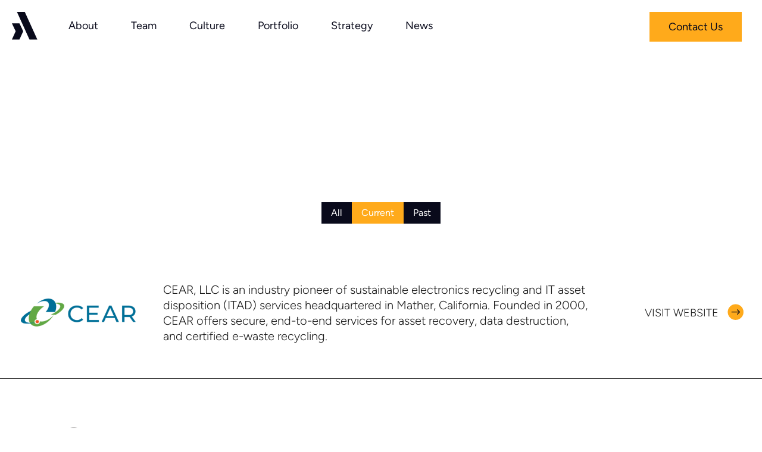

--- FILE ---
content_type: text/html; charset=UTF-8
request_url: https://ancorcapital.com/our-portfolio/?ucterms=status_terms~current
body_size: 21020
content:
<!doctype html>
<html dir="ltr" lang="en-US" prefix="og: https://ogp.me/ns#">
<head>
	<meta charset="UTF-8">
	<meta name="viewport" content="width=device-width, initial-scale=1">
	<link rel="profile" href="https://gmpg.org/xfn/11">
	<title>Portfolio - Ancor Capital</title>
	<style>img:is([sizes="auto" i], [sizes^="auto," i]) { contain-intrinsic-size: 3000px 1500px }</style>
	
		<!-- All in One SEO 4.9.3 - aioseo.com -->
	<meta name="description" content="All Current Past American Staff Resources was a successful company in the professional employer organization (PEO) industry. The Company acted as a co-employer of approximately 125 client companies of more than 6,000 worksite employees located in 25 states. Avail was an innovative medical device company and was the largest provider of outsourced design, development, and" />
	<meta name="robots" content="max-image-preview:large" />
	<link rel="canonical" href="https://ancorcapital.com/our-portfolio/" />
	<meta name="generator" content="All in One SEO (AIOSEO) 4.9.3" />
		<meta property="og:locale" content="en_US" />
		<meta property="og:site_name" content="Ancor Capital - Helping Companies Reach Their Next Level of Growth" />
		<meta property="og:type" content="article" />
		<meta property="og:title" content="Portfolio - Ancor Capital" />
		<meta property="og:description" content="All Current Past American Staff Resources was a successful company in the professional employer organization (PEO) industry. The Company acted as a co-employer of approximately 125 client companies of more than 6,000 worksite employees located in 25 states. Avail was an innovative medical device company and was the largest provider of outsourced design, development, and" />
		<meta property="og:url" content="https://ancorcapital.com/our-portfolio/" />
		<meta property="og:image" content="https://ancorcapital.com/wp-content/uploads/2023/06/AncorLeft-1.jpg" />
		<meta property="og:image:secure_url" content="https://ancorcapital.com/wp-content/uploads/2023/06/AncorLeft-1.jpg" />
		<meta property="og:image:width" content="1504" />
		<meta property="og:image:height" content="1003" />
		<meta property="article:published_time" content="2023-05-30T06:20:45+00:00" />
		<meta property="article:modified_time" content="2024-11-05T17:16:51+00:00" />
		<meta name="twitter:card" content="summary_large_image" />
		<meta name="twitter:title" content="Portfolio - Ancor Capital" />
		<meta name="twitter:description" content="All Current Past American Staff Resources was a successful company in the professional employer organization (PEO) industry. The Company acted as a co-employer of approximately 125 client companies of more than 6,000 worksite employees located in 25 states. Avail was an innovative medical device company and was the largest provider of outsourced design, development, and" />
		<meta name="twitter:image" content="https://ancorcapital.com/wp-content/uploads/2023/06/AncorLeft-1.jpg" />
		<script type="application/ld+json" class="aioseo-schema">
			{"@context":"https:\/\/schema.org","@graph":[{"@type":"BreadcrumbList","@id":"https:\/\/ancorcapital.com\/our-portfolio\/#breadcrumblist","itemListElement":[{"@type":"ListItem","@id":"https:\/\/ancorcapital.com#listItem","position":1,"name":"Home","item":"https:\/\/ancorcapital.com","nextItem":{"@type":"ListItem","@id":"https:\/\/ancorcapital.com\/our-portfolio\/#listItem","name":"Portfolio"}},{"@type":"ListItem","@id":"https:\/\/ancorcapital.com\/our-portfolio\/#listItem","position":2,"name":"Portfolio","previousItem":{"@type":"ListItem","@id":"https:\/\/ancorcapital.com#listItem","name":"Home"}}]},{"@type":"Organization","@id":"https:\/\/ancorcapital.com\/#organization","name":"Ancor Capital Partners","description":"Helping Companies Reach Their Next Level of Growth","url":"https:\/\/ancorcapital.com\/","telephone":"+18178774458","logo":{"@type":"ImageObject","url":"https:\/\/ancorcapital.com\/wp-content\/uploads\/2023\/05\/Ancor-Logo-Icon.svg","@id":"https:\/\/ancorcapital.com\/our-portfolio\/#organizationLogo","width":46,"height":50},"image":{"@id":"https:\/\/ancorcapital.com\/our-portfolio\/#organizationLogo"},"sameAs":["https:\/\/www.linkedin.com\/company\/ancor-capital-partners\/"]},{"@type":"WebPage","@id":"https:\/\/ancorcapital.com\/our-portfolio\/#webpage","url":"https:\/\/ancorcapital.com\/our-portfolio\/","name":"Portfolio - Ancor Capital","description":"All Current Past American Staff Resources was a successful company in the professional employer organization (PEO) industry. The Company acted as a co-employer of approximately 125 client companies of more than 6,000 worksite employees located in 25 states. Avail was an innovative medical device company and was the largest provider of outsourced design, development, and","inLanguage":"en-US","isPartOf":{"@id":"https:\/\/ancorcapital.com\/#website"},"breadcrumb":{"@id":"https:\/\/ancorcapital.com\/our-portfolio\/#breadcrumblist"},"datePublished":"2023-05-30T06:20:45-05:00","dateModified":"2024-11-05T11:16:51-06:00"},{"@type":"WebSite","@id":"https:\/\/ancorcapital.com\/#website","url":"https:\/\/ancorcapital.com\/","name":"Ancor Capital","description":"Helping Companies Reach Their Next Level of Growth","inLanguage":"en-US","publisher":{"@id":"https:\/\/ancorcapital.com\/#organization"}}]}
		</script>
		<!-- All in One SEO -->

<link rel="alternate" type="application/rss+xml" title="Ancor Capital &raquo; Feed" href="https://ancorcapital.com/feed/" />
<link rel="alternate" type="application/rss+xml" title="Ancor Capital &raquo; Comments Feed" href="https://ancorcapital.com/comments/feed/" />
		<!-- This site uses the Google Analytics by MonsterInsights plugin v9.11.1 - Using Analytics tracking - https://www.monsterinsights.com/ -->
		<!-- Note: MonsterInsights is not currently configured on this site. The site owner needs to authenticate with Google Analytics in the MonsterInsights settings panel. -->
					<!-- No tracking code set -->
				<!-- / Google Analytics by MonsterInsights -->
		<script>
window._wpemojiSettings = {"baseUrl":"https:\/\/s.w.org\/images\/core\/emoji\/16.0.1\/72x72\/","ext":".png","svgUrl":"https:\/\/s.w.org\/images\/core\/emoji\/16.0.1\/svg\/","svgExt":".svg","source":{"concatemoji":"https:\/\/ancorcapital.com\/wp-includes\/js\/wp-emoji-release.min.js?ver=6.8.3"}};
/*! This file is auto-generated */
!function(s,n){var o,i,e;function c(e){try{var t={supportTests:e,timestamp:(new Date).valueOf()};sessionStorage.setItem(o,JSON.stringify(t))}catch(e){}}function p(e,t,n){e.clearRect(0,0,e.canvas.width,e.canvas.height),e.fillText(t,0,0);var t=new Uint32Array(e.getImageData(0,0,e.canvas.width,e.canvas.height).data),a=(e.clearRect(0,0,e.canvas.width,e.canvas.height),e.fillText(n,0,0),new Uint32Array(e.getImageData(0,0,e.canvas.width,e.canvas.height).data));return t.every(function(e,t){return e===a[t]})}function u(e,t){e.clearRect(0,0,e.canvas.width,e.canvas.height),e.fillText(t,0,0);for(var n=e.getImageData(16,16,1,1),a=0;a<n.data.length;a++)if(0!==n.data[a])return!1;return!0}function f(e,t,n,a){switch(t){case"flag":return n(e,"\ud83c\udff3\ufe0f\u200d\u26a7\ufe0f","\ud83c\udff3\ufe0f\u200b\u26a7\ufe0f")?!1:!n(e,"\ud83c\udde8\ud83c\uddf6","\ud83c\udde8\u200b\ud83c\uddf6")&&!n(e,"\ud83c\udff4\udb40\udc67\udb40\udc62\udb40\udc65\udb40\udc6e\udb40\udc67\udb40\udc7f","\ud83c\udff4\u200b\udb40\udc67\u200b\udb40\udc62\u200b\udb40\udc65\u200b\udb40\udc6e\u200b\udb40\udc67\u200b\udb40\udc7f");case"emoji":return!a(e,"\ud83e\udedf")}return!1}function g(e,t,n,a){var r="undefined"!=typeof WorkerGlobalScope&&self instanceof WorkerGlobalScope?new OffscreenCanvas(300,150):s.createElement("canvas"),o=r.getContext("2d",{willReadFrequently:!0}),i=(o.textBaseline="top",o.font="600 32px Arial",{});return e.forEach(function(e){i[e]=t(o,e,n,a)}),i}function t(e){var t=s.createElement("script");t.src=e,t.defer=!0,s.head.appendChild(t)}"undefined"!=typeof Promise&&(o="wpEmojiSettingsSupports",i=["flag","emoji"],n.supports={everything:!0,everythingExceptFlag:!0},e=new Promise(function(e){s.addEventListener("DOMContentLoaded",e,{once:!0})}),new Promise(function(t){var n=function(){try{var e=JSON.parse(sessionStorage.getItem(o));if("object"==typeof e&&"number"==typeof e.timestamp&&(new Date).valueOf()<e.timestamp+604800&&"object"==typeof e.supportTests)return e.supportTests}catch(e){}return null}();if(!n){if("undefined"!=typeof Worker&&"undefined"!=typeof OffscreenCanvas&&"undefined"!=typeof URL&&URL.createObjectURL&&"undefined"!=typeof Blob)try{var e="postMessage("+g.toString()+"("+[JSON.stringify(i),f.toString(),p.toString(),u.toString()].join(",")+"));",a=new Blob([e],{type:"text/javascript"}),r=new Worker(URL.createObjectURL(a),{name:"wpTestEmojiSupports"});return void(r.onmessage=function(e){c(n=e.data),r.terminate(),t(n)})}catch(e){}c(n=g(i,f,p,u))}t(n)}).then(function(e){for(var t in e)n.supports[t]=e[t],n.supports.everything=n.supports.everything&&n.supports[t],"flag"!==t&&(n.supports.everythingExceptFlag=n.supports.everythingExceptFlag&&n.supports[t]);n.supports.everythingExceptFlag=n.supports.everythingExceptFlag&&!n.supports.flag,n.DOMReady=!1,n.readyCallback=function(){n.DOMReady=!0}}).then(function(){return e}).then(function(){var e;n.supports.everything||(n.readyCallback(),(e=n.source||{}).concatemoji?t(e.concatemoji):e.wpemoji&&e.twemoji&&(t(e.twemoji),t(e.wpemoji)))}))}((window,document),window._wpemojiSettings);
</script>
<link rel='stylesheet' id='genesis-blocks-style-css-css' href='https://ancorcapital.com/wp-content/plugins/genesis-blocks/dist/style-blocks.build.css?ver=1765175258' media='all' />
<style id='wp-emoji-styles-inline-css'>

	img.wp-smiley, img.emoji {
		display: inline !important;
		border: none !important;
		box-shadow: none !important;
		height: 1em !important;
		width: 1em !important;
		margin: 0 0.07em !important;
		vertical-align: -0.1em !important;
		background: none !important;
		padding: 0 !important;
	}
</style>
<link rel='stylesheet' id='aioseo/css/src/vue/standalone/blocks/table-of-contents/global.scss-css' href='https://ancorcapital.com/wp-content/plugins/all-in-one-seo-pack/dist/Lite/assets/css/table-of-contents/global.e90f6d47.css?ver=4.9.3' media='all' />
<style id='global-styles-inline-css'>
:root{--wp--preset--aspect-ratio--square: 1;--wp--preset--aspect-ratio--4-3: 4/3;--wp--preset--aspect-ratio--3-4: 3/4;--wp--preset--aspect-ratio--3-2: 3/2;--wp--preset--aspect-ratio--2-3: 2/3;--wp--preset--aspect-ratio--16-9: 16/9;--wp--preset--aspect-ratio--9-16: 9/16;--wp--preset--color--black: #000000;--wp--preset--color--cyan-bluish-gray: #abb8c3;--wp--preset--color--white: #ffffff;--wp--preset--color--pale-pink: #f78da7;--wp--preset--color--vivid-red: #cf2e2e;--wp--preset--color--luminous-vivid-orange: #ff6900;--wp--preset--color--luminous-vivid-amber: #fcb900;--wp--preset--color--light-green-cyan: #7bdcb5;--wp--preset--color--vivid-green-cyan: #00d084;--wp--preset--color--pale-cyan-blue: #8ed1fc;--wp--preset--color--vivid-cyan-blue: #0693e3;--wp--preset--color--vivid-purple: #9b51e0;--wp--preset--gradient--vivid-cyan-blue-to-vivid-purple: linear-gradient(135deg,rgba(6,147,227,1) 0%,rgb(155,81,224) 100%);--wp--preset--gradient--light-green-cyan-to-vivid-green-cyan: linear-gradient(135deg,rgb(122,220,180) 0%,rgb(0,208,130) 100%);--wp--preset--gradient--luminous-vivid-amber-to-luminous-vivid-orange: linear-gradient(135deg,rgba(252,185,0,1) 0%,rgba(255,105,0,1) 100%);--wp--preset--gradient--luminous-vivid-orange-to-vivid-red: linear-gradient(135deg,rgba(255,105,0,1) 0%,rgb(207,46,46) 100%);--wp--preset--gradient--very-light-gray-to-cyan-bluish-gray: linear-gradient(135deg,rgb(238,238,238) 0%,rgb(169,184,195) 100%);--wp--preset--gradient--cool-to-warm-spectrum: linear-gradient(135deg,rgb(74,234,220) 0%,rgb(151,120,209) 20%,rgb(207,42,186) 40%,rgb(238,44,130) 60%,rgb(251,105,98) 80%,rgb(254,248,76) 100%);--wp--preset--gradient--blush-light-purple: linear-gradient(135deg,rgb(255,206,236) 0%,rgb(152,150,240) 100%);--wp--preset--gradient--blush-bordeaux: linear-gradient(135deg,rgb(254,205,165) 0%,rgb(254,45,45) 50%,rgb(107,0,62) 100%);--wp--preset--gradient--luminous-dusk: linear-gradient(135deg,rgb(255,203,112) 0%,rgb(199,81,192) 50%,rgb(65,88,208) 100%);--wp--preset--gradient--pale-ocean: linear-gradient(135deg,rgb(255,245,203) 0%,rgb(182,227,212) 50%,rgb(51,167,181) 100%);--wp--preset--gradient--electric-grass: linear-gradient(135deg,rgb(202,248,128) 0%,rgb(113,206,126) 100%);--wp--preset--gradient--midnight: linear-gradient(135deg,rgb(2,3,129) 0%,rgb(40,116,252) 100%);--wp--preset--font-size--small: 13px;--wp--preset--font-size--medium: 20px;--wp--preset--font-size--large: 36px;--wp--preset--font-size--x-large: 42px;--wp--preset--spacing--20: 0.44rem;--wp--preset--spacing--30: 0.67rem;--wp--preset--spacing--40: 1rem;--wp--preset--spacing--50: 1.5rem;--wp--preset--spacing--60: 2.25rem;--wp--preset--spacing--70: 3.38rem;--wp--preset--spacing--80: 5.06rem;--wp--preset--shadow--natural: 6px 6px 9px rgba(0, 0, 0, 0.2);--wp--preset--shadow--deep: 12px 12px 50px rgba(0, 0, 0, 0.4);--wp--preset--shadow--sharp: 6px 6px 0px rgba(0, 0, 0, 0.2);--wp--preset--shadow--outlined: 6px 6px 0px -3px rgba(255, 255, 255, 1), 6px 6px rgba(0, 0, 0, 1);--wp--preset--shadow--crisp: 6px 6px 0px rgba(0, 0, 0, 1);}:root { --wp--style--global--content-size: 800px;--wp--style--global--wide-size: 1200px; }:where(body) { margin: 0; }.wp-site-blocks > .alignleft { float: left; margin-right: 2em; }.wp-site-blocks > .alignright { float: right; margin-left: 2em; }.wp-site-blocks > .aligncenter { justify-content: center; margin-left: auto; margin-right: auto; }:where(.wp-site-blocks) > * { margin-block-start: 24px; margin-block-end: 0; }:where(.wp-site-blocks) > :first-child { margin-block-start: 0; }:where(.wp-site-blocks) > :last-child { margin-block-end: 0; }:root { --wp--style--block-gap: 24px; }:root :where(.is-layout-flow) > :first-child{margin-block-start: 0;}:root :where(.is-layout-flow) > :last-child{margin-block-end: 0;}:root :where(.is-layout-flow) > *{margin-block-start: 24px;margin-block-end: 0;}:root :where(.is-layout-constrained) > :first-child{margin-block-start: 0;}:root :where(.is-layout-constrained) > :last-child{margin-block-end: 0;}:root :where(.is-layout-constrained) > *{margin-block-start: 24px;margin-block-end: 0;}:root :where(.is-layout-flex){gap: 24px;}:root :where(.is-layout-grid){gap: 24px;}.is-layout-flow > .alignleft{float: left;margin-inline-start: 0;margin-inline-end: 2em;}.is-layout-flow > .alignright{float: right;margin-inline-start: 2em;margin-inline-end: 0;}.is-layout-flow > .aligncenter{margin-left: auto !important;margin-right: auto !important;}.is-layout-constrained > .alignleft{float: left;margin-inline-start: 0;margin-inline-end: 2em;}.is-layout-constrained > .alignright{float: right;margin-inline-start: 2em;margin-inline-end: 0;}.is-layout-constrained > .aligncenter{margin-left: auto !important;margin-right: auto !important;}.is-layout-constrained > :where(:not(.alignleft):not(.alignright):not(.alignfull)){max-width: var(--wp--style--global--content-size);margin-left: auto !important;margin-right: auto !important;}.is-layout-constrained > .alignwide{max-width: var(--wp--style--global--wide-size);}body .is-layout-flex{display: flex;}.is-layout-flex{flex-wrap: wrap;align-items: center;}.is-layout-flex > :is(*, div){margin: 0;}body .is-layout-grid{display: grid;}.is-layout-grid > :is(*, div){margin: 0;}body{padding-top: 0px;padding-right: 0px;padding-bottom: 0px;padding-left: 0px;}a:where(:not(.wp-element-button)){text-decoration: underline;}:root :where(.wp-element-button, .wp-block-button__link){background-color: #32373c;border-width: 0;color: #fff;font-family: inherit;font-size: inherit;line-height: inherit;padding: calc(0.667em + 2px) calc(1.333em + 2px);text-decoration: none;}.has-black-color{color: var(--wp--preset--color--black) !important;}.has-cyan-bluish-gray-color{color: var(--wp--preset--color--cyan-bluish-gray) !important;}.has-white-color{color: var(--wp--preset--color--white) !important;}.has-pale-pink-color{color: var(--wp--preset--color--pale-pink) !important;}.has-vivid-red-color{color: var(--wp--preset--color--vivid-red) !important;}.has-luminous-vivid-orange-color{color: var(--wp--preset--color--luminous-vivid-orange) !important;}.has-luminous-vivid-amber-color{color: var(--wp--preset--color--luminous-vivid-amber) !important;}.has-light-green-cyan-color{color: var(--wp--preset--color--light-green-cyan) !important;}.has-vivid-green-cyan-color{color: var(--wp--preset--color--vivid-green-cyan) !important;}.has-pale-cyan-blue-color{color: var(--wp--preset--color--pale-cyan-blue) !important;}.has-vivid-cyan-blue-color{color: var(--wp--preset--color--vivid-cyan-blue) !important;}.has-vivid-purple-color{color: var(--wp--preset--color--vivid-purple) !important;}.has-black-background-color{background-color: var(--wp--preset--color--black) !important;}.has-cyan-bluish-gray-background-color{background-color: var(--wp--preset--color--cyan-bluish-gray) !important;}.has-white-background-color{background-color: var(--wp--preset--color--white) !important;}.has-pale-pink-background-color{background-color: var(--wp--preset--color--pale-pink) !important;}.has-vivid-red-background-color{background-color: var(--wp--preset--color--vivid-red) !important;}.has-luminous-vivid-orange-background-color{background-color: var(--wp--preset--color--luminous-vivid-orange) !important;}.has-luminous-vivid-amber-background-color{background-color: var(--wp--preset--color--luminous-vivid-amber) !important;}.has-light-green-cyan-background-color{background-color: var(--wp--preset--color--light-green-cyan) !important;}.has-vivid-green-cyan-background-color{background-color: var(--wp--preset--color--vivid-green-cyan) !important;}.has-pale-cyan-blue-background-color{background-color: var(--wp--preset--color--pale-cyan-blue) !important;}.has-vivid-cyan-blue-background-color{background-color: var(--wp--preset--color--vivid-cyan-blue) !important;}.has-vivid-purple-background-color{background-color: var(--wp--preset--color--vivid-purple) !important;}.has-black-border-color{border-color: var(--wp--preset--color--black) !important;}.has-cyan-bluish-gray-border-color{border-color: var(--wp--preset--color--cyan-bluish-gray) !important;}.has-white-border-color{border-color: var(--wp--preset--color--white) !important;}.has-pale-pink-border-color{border-color: var(--wp--preset--color--pale-pink) !important;}.has-vivid-red-border-color{border-color: var(--wp--preset--color--vivid-red) !important;}.has-luminous-vivid-orange-border-color{border-color: var(--wp--preset--color--luminous-vivid-orange) !important;}.has-luminous-vivid-amber-border-color{border-color: var(--wp--preset--color--luminous-vivid-amber) !important;}.has-light-green-cyan-border-color{border-color: var(--wp--preset--color--light-green-cyan) !important;}.has-vivid-green-cyan-border-color{border-color: var(--wp--preset--color--vivid-green-cyan) !important;}.has-pale-cyan-blue-border-color{border-color: var(--wp--preset--color--pale-cyan-blue) !important;}.has-vivid-cyan-blue-border-color{border-color: var(--wp--preset--color--vivid-cyan-blue) !important;}.has-vivid-purple-border-color{border-color: var(--wp--preset--color--vivid-purple) !important;}.has-vivid-cyan-blue-to-vivid-purple-gradient-background{background: var(--wp--preset--gradient--vivid-cyan-blue-to-vivid-purple) !important;}.has-light-green-cyan-to-vivid-green-cyan-gradient-background{background: var(--wp--preset--gradient--light-green-cyan-to-vivid-green-cyan) !important;}.has-luminous-vivid-amber-to-luminous-vivid-orange-gradient-background{background: var(--wp--preset--gradient--luminous-vivid-amber-to-luminous-vivid-orange) !important;}.has-luminous-vivid-orange-to-vivid-red-gradient-background{background: var(--wp--preset--gradient--luminous-vivid-orange-to-vivid-red) !important;}.has-very-light-gray-to-cyan-bluish-gray-gradient-background{background: var(--wp--preset--gradient--very-light-gray-to-cyan-bluish-gray) !important;}.has-cool-to-warm-spectrum-gradient-background{background: var(--wp--preset--gradient--cool-to-warm-spectrum) !important;}.has-blush-light-purple-gradient-background{background: var(--wp--preset--gradient--blush-light-purple) !important;}.has-blush-bordeaux-gradient-background{background: var(--wp--preset--gradient--blush-bordeaux) !important;}.has-luminous-dusk-gradient-background{background: var(--wp--preset--gradient--luminous-dusk) !important;}.has-pale-ocean-gradient-background{background: var(--wp--preset--gradient--pale-ocean) !important;}.has-electric-grass-gradient-background{background: var(--wp--preset--gradient--electric-grass) !important;}.has-midnight-gradient-background{background: var(--wp--preset--gradient--midnight) !important;}.has-small-font-size{font-size: var(--wp--preset--font-size--small) !important;}.has-medium-font-size{font-size: var(--wp--preset--font-size--medium) !important;}.has-large-font-size{font-size: var(--wp--preset--font-size--large) !important;}.has-x-large-font-size{font-size: var(--wp--preset--font-size--x-large) !important;}
:root :where(.wp-block-pullquote){font-size: 1.5em;line-height: 1.6;}
</style>
<link rel='stylesheet' id='hello-elementor-css' href='https://ancorcapital.com/wp-content/themes/hello-elementor/assets/css/reset.css?ver=3.4.4' media='all' />
<link rel='stylesheet' id='hello-elementor-theme-style-css' href='https://ancorcapital.com/wp-content/themes/hello-elementor/assets/css/theme.css?ver=3.4.4' media='all' />
<link rel='stylesheet' id='hello-elementor-header-footer-css' href='https://ancorcapital.com/wp-content/themes/hello-elementor/assets/css/header-footer.css?ver=3.4.4' media='all' />
<link rel='stylesheet' id='elementor-frontend-css' href='https://ancorcapital.com/wp-content/plugins/elementor/assets/css/frontend.min.css?ver=3.34.1' media='all' />
<link rel='stylesheet' id='elementor-post-5-css' href='https://ancorcapital.com/wp-content/uploads/elementor/css/post-5.css?ver=1768803800' media='all' />
<link rel='stylesheet' id='widget-image-css' href='https://ancorcapital.com/wp-content/plugins/elementor/assets/css/widget-image.min.css?ver=3.34.1' media='all' />
<link rel='stylesheet' id='e-motion-fx-css' href='https://ancorcapital.com/wp-content/plugins/elementor-pro/assets/css/modules/motion-fx.min.css?ver=3.34.0' media='all' />
<link rel='stylesheet' id='widget-nav-menu-css' href='https://ancorcapital.com/wp-content/plugins/elementor-pro/assets/css/widget-nav-menu.min.css?ver=3.34.0' media='all' />
<link rel='stylesheet' id='e-sticky-css' href='https://ancorcapital.com/wp-content/plugins/elementor-pro/assets/css/modules/sticky.min.css?ver=3.34.0' media='all' />
<link rel='stylesheet' id='widget-heading-css' href='https://ancorcapital.com/wp-content/plugins/elementor/assets/css/widget-heading.min.css?ver=3.34.1' media='all' />
<link rel='stylesheet' id='widget-divider-css' href='https://ancorcapital.com/wp-content/plugins/elementor/assets/css/widget-divider.min.css?ver=3.34.1' media='all' />
<link rel='stylesheet' id='widget-social-icons-css' href='https://ancorcapital.com/wp-content/plugins/elementor/assets/css/widget-social-icons.min.css?ver=3.34.1' media='all' />
<link rel='stylesheet' id='e-apple-webkit-css' href='https://ancorcapital.com/wp-content/plugins/elementor/assets/css/conditionals/apple-webkit.min.css?ver=3.34.1' media='all' />
<link rel='stylesheet' id='swiper-css' href='https://ancorcapital.com/wp-content/plugins/elementor/assets/lib/swiper/v8/css/swiper.min.css?ver=8.4.5' media='all' />
<link rel='stylesheet' id='e-swiper-css' href='https://ancorcapital.com/wp-content/plugins/elementor/assets/css/conditionals/e-swiper.min.css?ver=3.34.1' media='all' />
<link rel='stylesheet' id='e-animation-fadeInUp-css' href='https://ancorcapital.com/wp-content/plugins/elementor/assets/lib/animations/styles/fadeInUp.min.css?ver=3.34.1' media='all' />
<link rel='stylesheet' id='elementor-post-166-css' href='https://ancorcapital.com/wp-content/uploads/elementor/css/post-166.css?ver=1768805181' media='all' />
<link rel='stylesheet' id='elementor-post-83-css' href='https://ancorcapital.com/wp-content/uploads/elementor/css/post-83.css?ver=1768803802' media='all' />
<link rel='stylesheet' id='elementor-post-19-css' href='https://ancorcapital.com/wp-content/uploads/elementor/css/post-19.css?ver=1768803801' media='all' />
<link rel='stylesheet' id='elementor-gf-local-montaguslab-css' href='https://ancorcapital.com/wp-content/uploads/elementor/google-fonts/css/montaguslab.css?ver=1742793230' media='all' />
<link rel='stylesheet' id='elementor-gf-local-figtree-css' href='https://ancorcapital.com/wp-content/uploads/elementor/google-fonts/css/figtree.css?ver=1742793235' media='all' />
<link rel='stylesheet' id='elementor-gf-local-roboto-css' href='https://ancorcapital.com/wp-content/uploads/elementor/google-fonts/css/roboto.css?ver=1742793257' media='all' />
<script src="https://ancorcapital.com/wp-includes/js/jquery/jquery.min.js?ver=3.7.1" id="jquery-core-js"></script>
<script src="https://ancorcapital.com/wp-includes/js/jquery/jquery-migrate.min.js?ver=3.4.1" id="jquery-migrate-js"></script>
<link rel="https://api.w.org/" href="https://ancorcapital.com/wp-json/" /><link rel="alternate" title="JSON" type="application/json" href="https://ancorcapital.com/wp-json/wp/v2/pages/166" /><link rel="EditURI" type="application/rsd+xml" title="RSD" href="https://ancorcapital.com/xmlrpc.php?rsd" />
<link rel='shortlink' href='https://ancorcapital.com/?p=166' />
<link rel="alternate" title="oEmbed (JSON)" type="application/json+oembed" href="https://ancorcapital.com/wp-json/oembed/1.0/embed?url=https%3A%2F%2Fancorcapital.com%2Four-portfolio%2F" />
<link rel="alternate" title="oEmbed (XML)" type="text/xml+oembed" href="https://ancorcapital.com/wp-json/oembed/1.0/embed?url=https%3A%2F%2Fancorcapital.com%2Four-portfolio%2F&#038;format=xml" />
<meta name="generator" content="Elementor 3.34.1; features: e_font_icon_svg, additional_custom_breakpoints; settings: css_print_method-external, google_font-enabled, font_display-swap">
<script src="https://cdnjs.cloudflare.com/ajax/libs/slick-carousel/1.8.1/slick.min.js" integrity="sha512-XtmMtDEcNz2j7ekrtHvOVR4iwwaD6o/FUJe6+Zq+HgcCsk3kj4uSQQR8weQ2QVj1o0Pk6PwYLohm206ZzNfubg==" crossorigin="anonymous" referrerpolicy="no-referrer"></script>
<link rel="stylesheet" href="https://cdnjs.cloudflare.com/ajax/libs/slick-carousel/1.8.1/slick.min.css" integrity="sha512-yHknP1/AwR+yx26cB1y0cjvQUMvEa2PFzt1c9LlS4pRQ5NOTZFWbhBig+X9G9eYW/8m0/4OXNx8pxJ6z57x0dw==" crossorigin="anonymous" referrerpolicy="no-referrer" />
<script>
jQuery(function($){
    $(document).ready(function(){
        $('.testimonials-slider').slick({
            prevArrow:"<button type='button' class='slick-prev'><img src='https://ancorcapital.com/wp-content/uploads/2023/05/prev-arrow.png'></button>",
            nextArrow:"<button type='button' class='slick-next'><img src='https://ancorcapital.com/wp-content/uploads/2023/05/next-arrow.png'></button>",
        });
    });
});
</script>

 <script type="text/javascript">
   jQuery(function($){
        $(document).ready(function() {
         var boxes = $(".box-anchor");
               boxes.on("click", function() {
               var link = $(this).find("a");
              if (link.length > 0) {
                //window.open(link.attr("href"));
                window.open(link.attr("href"),"_self")
              }
        });
     });
   });
</script>


 <script type="text/javascript">
jQuery(function($){
 $(document).ready(function() {
$(".page-id-115 .type-member").click(function() {
  window.location = $(this).find("a").attr("href"); 
  return false;
  });
});

});
</script>



<script>

	// trim title in news page
jQuery(function($){
$(document).ready(function() {
  // Function to trim the title
  function trimTitle(title, maxLength) {
    if (title.length > maxLength) {
      return title.substring(0, maxLength) + '...';
    } else {
      return title;
    }
  }

  // Function to trim titles on all elements with the target class
  function trimTitles() {
    var maxLength = 90; // Adjust the maximum length as needed
    var targetElements = document.querySelectorAll('.news-slider .news-title h3');
    
    targetElements.forEach(function(element) {
      var title = element.textContent;
      var trimmedTitle = trimTitle(title, maxLength);
      element.textContent = trimmedTitle;
    });
  }

  // Call the function to trim titles initially
  trimTitles();

  // Set up setInterval to periodically trim titles
  setInterval(trimTitles, 500); // Adjust the interval time as needed
});

});






</script>

<style>
.box-anchor {
    cursor: pointer;
}
.elementor-sticky--effects .elementor-element-69df624 {
    width: 4%;
}
.page-id-115 .member-category-team {
    cursor: pointer;
}
[data-filter="portfolio-category-updated-portfolio"] {
           display: none !important;
}

</style>
<style>

b, strong {
    font-weight: bold;
}
	
</style>

<!-- Google tag (gtag.js) -->
<script async src="https://www.googletagmanager.com/gtag/js?id=G-YL6MD9BH64"></script>
<script>
  window.dataLayer = window.dataLayer || [];
  function gtag(){dataLayer.push(arguments);}
  gtag('js', new Date());

  gtag('config', 'G-YL6MD9BH64');
</script>

<script async src="https://www.googletagmanager.com/gtag/js?id=UA-124656743-1"></script>
		<script>
			window.dataLayer = window.dataLayer || [];
			function gtag(){dataLayer.push(arguments);}
			gtag('js', new Date());

			gtag('config', 'UA-124656743-1');
		</script>
			<style>
				.e-con.e-parent:nth-of-type(n+4):not(.e-lazyloaded):not(.e-no-lazyload),
				.e-con.e-parent:nth-of-type(n+4):not(.e-lazyloaded):not(.e-no-lazyload) * {
					background-image: none !important;
				}
				@media screen and (max-height: 1024px) {
					.e-con.e-parent:nth-of-type(n+3):not(.e-lazyloaded):not(.e-no-lazyload),
					.e-con.e-parent:nth-of-type(n+3):not(.e-lazyloaded):not(.e-no-lazyload) * {
						background-image: none !important;
					}
				}
				@media screen and (max-height: 640px) {
					.e-con.e-parent:nth-of-type(n+2):not(.e-lazyloaded):not(.e-no-lazyload),
					.e-con.e-parent:nth-of-type(n+2):not(.e-lazyloaded):not(.e-no-lazyload) * {
						background-image: none !important;
					}
				}
			</style>
			<link rel="icon" href="https://ancorcapital.com/wp-content/uploads/2023/05/cropped-Group-41-32x32.png" sizes="32x32" />
<link rel="icon" href="https://ancorcapital.com/wp-content/uploads/2023/05/cropped-Group-41-192x192.png" sizes="192x192" />
<link rel="apple-touch-icon" href="https://ancorcapital.com/wp-content/uploads/2023/05/cropped-Group-41-180x180.png" />
<meta name="msapplication-TileImage" content="https://ancorcapital.com/wp-content/uploads/2023/05/cropped-Group-41-270x270.png" />
		<style id="wp-custom-css">
			.testimonials-slider .slick-arrow {
    background-color: #fff;
    border: 0;
    padding: 10px;
    border-radius: 50px;
    display: flex;
    align-items: center;
    justify-content: center;
    width: 52px;
    height: 52px;
    position: absolute;
    bottom: 0;
    right: 0;
		z-index: 9;
}

.uc_post_list .uc_post_list_box:last-child {
    border-bottom: none!important;
}

.testimonials-slider .slick-arrow:hover {
    background-color: #FFAA1B;
}

.testimonials-slider .slick-prev {
    right: 65px;
}

.news-slider .e-loop-item > .e-con:hover {
    background: #090A1B !important;
}

.news-slider .e-loop-item > .e-con:hover * {
    color: #fff !important;
}

.news-slider .e-loop-item > .e-con:hover .elementor-post-info__item--type-date {
    color: rgba(255, 255, 255, 0.5);
}

.news-slider .e-loop-item > .e-con:hover .cat-meta .elementor-widget-container {
    background: #171823 !important;
}

.news-slider .e-loop-item > .e-con:hover .cat-meta .elementor-widget-container * {
    color: #fff !important;
}

@media screen and (max-width: 1200px) {
.news-slider .elementor-swiper-button-next {
    right: 45% !important;
}

.news-slider .elementor-swiper-button-prev {
    left: 45% !important;
}
}

@media screen and (max-width: 900px) {
.news-slider .elementor-swiper-button-next {
    right: 40% !important;
}

.news-slider .elementor-swiper-button-prev {
    left: 40% !important;
}
	.main-footer .elementor-button-icon svg {
    width: .7em;
}

.main-footer span.elementor-button-icon {
    margin-left: 10px !important;
}
}

@media screen and (max-width: 500px) {
.news-slider .elementor-swiper-button-next {
    right: 34% !important;
}

.news-slider .elementor-swiper-button-prev {
    left: 34% !important;
}
	
	.testimonials-slider .slick-arrow {
    bottom: -40px;
    height: 45px;
}
}

@media screen and (min-width: 1025px) {
li.contact-menu {
    display: none !important;
}
}
/* header */

.contact-menu a.elementor-item {
    background: #090a1b;
    color: #fff;
    width: fit-content;
    margin: 10px 20px 20px;
    word-spacing: unset !important;
}


.portfolioPostList .button-on-side {
	min-width: 100px;
}

.portfolioPostList .uc_post_list_image {
    padding: 30px;
}

.button-on-side .uc_more_btn {
	display: flex !important;
}

.button-on-side .uc_more_btn::after {
	content: '';
	width: 38px;
  height: 38px;
  display: block;
	margin-left: 10px;
	background-repeat: no-repeat;
	background-position:center center;
	background-size:contain;
  background-image: url("[data-uri]")
	
}


.active_status_indic > div > .elementor-widget-container{
	display:none;
}

body:not(.elementor-editor-active) .elementor-widget-menu-anchor {
position: relative;
z-index: -1;
}
body:not(.elementor-editor-active) .elementor-menu-anchor:before {
content: "";
display: block;
height: 60px;
margin: -60px 0 0;
visibility: hidden;
pointer-events: none;
}


/* Mobile */


@media screen and (max-width: 500px) {
.testimonials-slider .slick-arrow {
    bottom: -20px;
    height: 35px;
}
	
.testimonials-slider .slick-prev {
    right: 45px;
}
.testimonials-slider .slick-arrow {
    background-color: #fff;
    border: 0;
    padding: 10px;
    border-radius: 46px;
    display: flex;
    align-items: center;
    justify-content: center;
    width: 35px;
    position: absolute;
    bottom: 0;
    right: 0;
    z-index: 9;
}
}


		</style>
		</head>
<body class="wp-singular page-template-default page page-id-166 wp-custom-logo wp-embed-responsive wp-theme-hello-elementor hello-elementor-default elementor-default elementor-kit-5 elementor-page elementor-page-166">


<a class="skip-link screen-reader-text" href="#content">Skip to content</a>

		<header data-elementor-type="header" data-elementor-id="83" class="elementor elementor-83 elementor-location-header" data-elementor-post-type="elementor_library">
			<div class="elementor-element elementor-element-a27e1ae e-flex e-con-boxed e-con e-parent" data-id="a27e1ae" data-element_type="container" id="header-pages" data-settings="{&quot;background_background&quot;:&quot;classic&quot;,&quot;sticky&quot;:&quot;top&quot;,&quot;sticky_on&quot;:[&quot;desktop&quot;],&quot;sticky_offset&quot;:0,&quot;sticky_effects_offset&quot;:0,&quot;sticky_anchor_link_offset&quot;:0}">
					<div class="e-con-inner">
		<div class="elementor-element elementor-element-abdf35c e-con-full e-flex e-con e-child" data-id="abdf35c" data-element_type="container" id="logo-area-wrapper">
				<div class="elementor-element elementor-element-bfcf896 elementor-widget elementor-widget-image" data-id="bfcf896" data-element_type="widget" data-widget_type="image.default">
				<div class="elementor-widget-container">
																<a href="https://ancorcapital.com">
							<img width="46" height="50" src="https://ancorcapital.com/wp-content/uploads/2023/05/Ancor-Logo-Icon.svg" class="attachment-large size-large wp-image-17" alt="" />								</a>
															</div>
				</div>
				</div>
		<div class="elementor-element elementor-element-5617388 e-con-full e-flex e-con e-child" data-id="5617388" data-element_type="container">
				<div class="elementor-element elementor-element-96708af elementor-nav-menu__align-start elementor-nav-menu--stretch elementor-nav-menu--dropdown-tablet elementor-nav-menu__text-align-aside elementor-nav-menu--toggle elementor-nav-menu--burger elementor-widget elementor-widget-nav-menu" data-id="96708af" data-element_type="widget" data-settings="{&quot;motion_fx_motion_fx_scrolling&quot;:&quot;yes&quot;,&quot;motion_fx_translateX_effect&quot;:&quot;yes&quot;,&quot;motion_fx_translateX_affectedRange&quot;:{&quot;unit&quot;:&quot;%&quot;,&quot;size&quot;:&quot;&quot;,&quot;sizes&quot;:{&quot;start&quot;:0,&quot;end&quot;:47}},&quot;full_width&quot;:&quot;stretch&quot;,&quot;layout&quot;:&quot;horizontal&quot;,&quot;submenu_icon&quot;:{&quot;value&quot;:&quot;&lt;svg aria-hidden=\&quot;true\&quot; class=\&quot;e-font-icon-svg e-fas-caret-down\&quot; viewBox=\&quot;0 0 320 512\&quot; xmlns=\&quot;http:\/\/www.w3.org\/2000\/svg\&quot;&gt;&lt;path d=\&quot;M31.3 192h257.3c17.8 0 26.7 21.5 14.1 34.1L174.1 354.8c-7.8 7.8-20.5 7.8-28.3 0L17.2 226.1C4.6 213.5 13.5 192 31.3 192z\&quot;&gt;&lt;\/path&gt;&lt;\/svg&gt;&quot;,&quot;library&quot;:&quot;fa-solid&quot;},&quot;toggle&quot;:&quot;burger&quot;,&quot;motion_fx_translateX_speed&quot;:{&quot;unit&quot;:&quot;px&quot;,&quot;size&quot;:4,&quot;sizes&quot;:[]},&quot;motion_fx_devices&quot;:[&quot;desktop&quot;,&quot;tablet&quot;,&quot;mobile&quot;]}" data-widget_type="nav-menu.default">
				<div class="elementor-widget-container">
								<nav aria-label="Menu" class="elementor-nav-menu--main elementor-nav-menu__container elementor-nav-menu--layout-horizontal e--pointer-underline e--animation-fade">
				<ul id="menu-1-96708af" class="elementor-nav-menu"><li class="menu-item menu-item-type-post_type menu-item-object-page menu-item-112"><a href="https://ancorcapital.com/about/" class="elementor-item">About</a></li>
<li class="menu-item menu-item-type-post_type menu-item-object-page menu-item-7584"><a href="https://ancorcapital.com/team/" class="elementor-item">Team</a></li>
<li class="menu-item menu-item-type-custom menu-item-object-custom menu-item-7659"><a href="/about/#culture" class="elementor-item elementor-item-anchor">Culture</a></li>
<li class="menu-item menu-item-type-custom menu-item-object-custom current-menu-item menu-item-7684"><a href="https://ancorcapital.com/our-portfolio/?ucterms=status_terms~current" aria-current="page" class="elementor-item elementor-item-active">Portfolio</a></li>
<li class="menu-item menu-item-type-post_type menu-item-object-page menu-item-113"><a href="https://ancorcapital.com/investments/" class="elementor-item">Strategy</a></li>
<li class="menu-item menu-item-type-post_type menu-item-object-page menu-item-7298"><a href="https://ancorcapital.com/news/" class="elementor-item">News</a></li>
<li class="contact-menu menu-item menu-item-type-post_type menu-item-object-page menu-item-7548"><a href="https://ancorcapital.com/contact-us/" class="elementor-item">Contact Us</a></li>
</ul>			</nav>
					<div class="elementor-menu-toggle" role="button" tabindex="0" aria-label="Menu Toggle" aria-expanded="false">
			<span class="elementor-menu-toggle__icon--open"><svg xmlns="http://www.w3.org/2000/svg" width="20" height="14" viewBox="0 0 20 14" fill="none"><path d="M1 7H13M1 1H19M1 13H19" stroke="#0D0F1F" stroke-width="2" stroke-linecap="round" stroke-linejoin="round"></path></svg></span><svg aria-hidden="true" role="presentation" class="elementor-menu-toggle__icon--close e-font-icon-svg e-eicon-close" viewBox="0 0 1000 1000" xmlns="http://www.w3.org/2000/svg"><path d="M742 167L500 408 258 167C246 154 233 150 217 150 196 150 179 158 167 167 154 179 150 196 150 212 150 229 154 242 171 254L408 500 167 742C138 771 138 800 167 829 196 858 225 858 254 829L496 587 738 829C750 842 767 846 783 846 800 846 817 842 829 829 842 817 846 804 846 783 846 767 842 750 829 737L588 500 833 258C863 229 863 200 833 171 804 137 775 137 742 167Z"></path></svg>		</div>
					<nav class="elementor-nav-menu--dropdown elementor-nav-menu__container" aria-hidden="true">
				<ul id="menu-2-96708af" class="elementor-nav-menu"><li class="menu-item menu-item-type-post_type menu-item-object-page menu-item-112"><a href="https://ancorcapital.com/about/" class="elementor-item" tabindex="-1">About</a></li>
<li class="menu-item menu-item-type-post_type menu-item-object-page menu-item-7584"><a href="https://ancorcapital.com/team/" class="elementor-item" tabindex="-1">Team</a></li>
<li class="menu-item menu-item-type-custom menu-item-object-custom menu-item-7659"><a href="/about/#culture" class="elementor-item elementor-item-anchor" tabindex="-1">Culture</a></li>
<li class="menu-item menu-item-type-custom menu-item-object-custom current-menu-item menu-item-7684"><a href="https://ancorcapital.com/our-portfolio/?ucterms=status_terms~current" aria-current="page" class="elementor-item elementor-item-active" tabindex="-1">Portfolio</a></li>
<li class="menu-item menu-item-type-post_type menu-item-object-page menu-item-113"><a href="https://ancorcapital.com/investments/" class="elementor-item" tabindex="-1">Strategy</a></li>
<li class="menu-item menu-item-type-post_type menu-item-object-page menu-item-7298"><a href="https://ancorcapital.com/news/" class="elementor-item" tabindex="-1">News</a></li>
<li class="contact-menu menu-item menu-item-type-post_type menu-item-object-page menu-item-7548"><a href="https://ancorcapital.com/contact-us/" class="elementor-item" tabindex="-1">Contact Us</a></li>
</ul>			</nav>
						</div>
				</div>
				</div>
		<div class="elementor-element elementor-element-0ac0999 e-con-full elementor-hidden-tablet elementor-hidden-mobile e-flex e-con e-child" data-id="0ac0999" data-element_type="container">
				<div class="elementor-element elementor-element-86b2c63 elementor-tablet-align-center elementor-widget elementor-widget-button" data-id="86b2c63" data-element_type="widget" data-widget_type="button.default">
				<div class="elementor-widget-container">
									<div class="elementor-button-wrapper">
					<a class="elementor-button elementor-button-link elementor-size-sm" href="https://ancorcapital.com/contact-us/">
						<span class="elementor-button-content-wrapper">
									<span class="elementor-button-text">Contact Us</span>
					</span>
					</a>
				</div>
								</div>
				</div>
				</div>
					</div>
				</div>
				</header>
		
<main id="content" class="site-main post-166 page type-page status-publish hentry">

	
	<div class="page-content">
				<div data-elementor-type="wp-page" data-elementor-id="166" class="elementor elementor-166" data-elementor-post-type="page">
				<div class="elementor-element elementor-element-69dacaea e-flex e-con-boxed e-con e-parent" data-id="69dacaea" data-element_type="container" data-settings="{&quot;background_background&quot;:&quot;slideshow&quot;,&quot;background_slideshow_gallery&quot;:[{&quot;id&quot;:7302,&quot;url&quot;:&quot;https:\/\/ancorcapital.com\/wp-content\/uploads\/2023\/05\/panoramic-trinity-river-basin-bridge-crossings-dal-2021-08-26-22-38-04-utc.jpg&quot;}],&quot;background_slideshow_loop&quot;:&quot;yes&quot;,&quot;background_slideshow_slide_duration&quot;:5000,&quot;background_slideshow_slide_transition&quot;:&quot;fade&quot;,&quot;background_slideshow_transition_duration&quot;:500}">
					<div class="e-con-inner">
				<div class="elementor-element elementor-element-77a513c9 elementor-widget elementor-widget-heading" data-id="77a513c9" data-element_type="widget" data-widget_type="heading.default">
				<div class="elementor-widget-container">
					<h1 class="elementor-heading-title elementor-size-default">Portfolio</h1>				</div>
				</div>
					</div>
				</div>
		<div class="elementor-element elementor-element-4176c6d e-flex e-con-boxed elementor-invisible e-con e-parent" data-id="4176c6d" data-element_type="container" data-settings="{&quot;animation&quot;:&quot;fadeInUp&quot;}">
					<div class="e-con-inner">
				<div class="elementor-element elementor-element-d799ccf elementor-widget elementor-widget-html" data-id="d799ccf" data-element_type="widget" data-widget_type="html.default">
				<div class="elementor-widget-container">
					<script>
    jQuery(document).ready(function() {
        var targetAnchor = jQuery('a:contains("Current")');
        targetAnchor.trigger('click');
    });
    jQuery('a:contains("Current")').click(function() {
        jQuery(this).addClass('selected');
    });
</script>				</div>
				</div>
				<div class="elementor-element elementor-element-92457c8 elementor-widget elementor-widget-ucaddon_ue_buttons_post_filter" data-id="92457c8" data-element_type="widget" data-widget_type="ucaddon_ue_buttons_post_filter.default">
				<div class="elementor-widget-container">
					
<!-- start Tabs Filter -->
		<link id='font-awesome-css' href='https://ancorcapital.com/wp-content/plugins/unlimited-elements-for-elementor-premium/assets_libraries/font-awesome6/fontawesome-all.min.css' type='text/css' rel='stylesheet' >
		<link id='font-awesome-4-shim-css' href='https://ancorcapital.com/wp-content/plugins/unlimited-elements-for-elementor-premium/assets_libraries/font-awesome6/fontawesome-v4-shims.min.css' type='text/css' rel='stylesheet' >

<style>/* widget: Tabs Filter */

#uc_ue_buttons_post_filter_elementor_92457c8.uc-filter-initing{
    opacity:0.8;
    cursor:default;
}

#uc_ue_buttons_post_filter_elementor_92457c8 .ue-debug-meta
{
  font-size:10px;
  border:1px solid red;
  padding:10px;
}

#uc_ue_buttons_post_filter_elementor_92457c8 .ue_taxonomy_image img
{
  display:block;
}

#uc_ue_buttons_post_filter_elementor_92457c8.ue_taxonomy
{
  flex-wrap: wrap;
}

#uc_ue_buttons_post_filter_elementor_92457c8 a.ue_taxonomy_item
{
  display:block;
}

#uc_ue_buttons_post_filter_elementor_92457c8.uc-filter-initing a{
   cursor:default;
   background-color:lightgray !important;
}

#uc_ue_buttons_post_filter_elementor_92457c8.uc-filter-initing .ue_taxonomy_item_content{
	visibility:hidden;
}


#uc_ue_buttons_post_filter_elementor_92457c8.uc-filter-hidden,
#uc_ue_buttons_post_filter_elementor_92457c8.uc-filter-initing.uc-initing-filter-hidden{
  display:none !important;
}


#uc_ue_buttons_post_filter_elementor_92457c8 .ue_taxonomy_item_content
{
  display:flex;
  align-items:center;
}

#uc_ue_buttons_post_filter_elementor_92457c8 .ue_taxonomy_item_icon
{
  flex-grow:0;
  flex-shrink:0;
}

#uc_ue_buttons_post_filter_elementor_92457c8 .ue_taxonomy_item_icon_spacer
{
  flex-grow:0;
  flex-shrink:0;
}

#uc_ue_buttons_post_filter_elementor_92457c8 .ue_taxonomy_item_num_posts
{
  flex-grow:0;
  flex-shrink:0;
}

#uc_ue_buttons_post_filter_elementor_92457c8 .ue_taxonomy_item_title
{
  flex-grow:1;
}


#uc_ue_buttons_post_filter_elementor_92457c8 .ue_taxonomy_item_num_posts_spacer
{
  flex-grow:0;
  flex-shrink:0;
}

#uc_ue_buttons_post_filter_elementor_92457c8 .uc-hide-loading-item{
	display:none !important;
}


#uc_ue_buttons_post_filter_elementor_92457c8-toggle
{
  display:none;
}

#uc_ue_buttons_post_filter_elementor_92457c8-toggle .#uc_ue_buttons_post_filter_elementor_92457c8-toggle
{
  display:none;
}

#uc_ue_buttons_post_filter_elementor_92457c8-toggle .ue_taxonomy_toggle_icon
{
  display:inline-flex;
  align-items:center;
  justify-content:center;
  line-height:1em;
  cursor:pointer;
}

#uc_ue_buttons_post_filter_elementor_92457c8-toggle .ue_taxonomy_toggle_icon svg
{
  height:1em;
  width:1em;
}


#uc_ue_buttons_post_filter_elementor_92457c8-toggle .ue_taxonomy_toggle_icon_close
{
  display:none;
}

  #uc_ue_buttons_post_filter_elementor_92457c8 .uc-item-all .ue_taxonomy_item_num_posts_spacer,
  #uc_ue_buttons_post_filter_elementor_92457c8 .uc-item-all .ue_taxonomy_item_num_posts{
	 	display:none !important;
  }




</style>


<div class="ue_taxonomy_toggle" id="uc_ue_buttons_post_filter_elementor_92457c8-toggle">
  <div class="ue_taxonomy_toggle_icon">
    <div class="ue_taxonomy_toggle_icon_open"><i class='fas fa-bars'></i></div>
    <div class="ue_taxonomy_toggle_icon_close"><i class='fas fa-times'></i></div>
  </div>
</div>


<div id="uc_ue_buttons_post_filter_elementor_92457c8-container">
  
<div id="uc_ue_buttons_post_filter_elementor_92457c8" class="ue_taxonomy  uc-grid-filter uc-filter-initing uc-has-selected" data-isfilter="" data-filtertype="terms_list"  data-initafter="true" data-replace-mode="true" style="">
    
    
      
  	<a href="javascript:void(0)" class="ue_taxonomy_item  uc-item-all  uc-filter-item-hidden " data-id="" data-slug="" data-taxonomy="" >
    
          
      
    <div class="ue_taxonomy_item_content">
            <span  class="ue_taxonomy_item_title">All</span>
          </div>
      
            
  </a>
  
  
  
  
  
      
  	<a href="javascript:void(0)" class="ue_taxonomy_item  uc-selected  uc-filter-item-hidden " data-id="44" data-slug="current" data-taxonomy="status_terms" >
    
          
      
    <div class="ue_taxonomy_item_content">
            <span  class="ue_taxonomy_item_title">Current</span>
          </div>
      
            
  </a>
  
  
  
  
  
      
  	<a href="javascript:void(0)" class="ue_taxonomy_item   uc-filter-item-hidden " data-id="46" data-slug="past" data-taxonomy="status_terms" >
    
          
      
    <div class="ue_taxonomy_item_content">
            <span  class="ue_taxonomy_item_title">Past</span>
          </div>
      
            
  </a>
  
  
  
  
  
    
</div>

  
</div>

<!-- end Tabs Filter -->				</div>
				</div>
				<div class="elementor-element elementor-element-7797296 portfolioPostList elementor-widget-mobile__width-initial elementor-widget elementor-widget-ucaddon_post_list" data-id="7797296" data-element_type="widget" data-widget_type="ucaddon_post_list.default">
				<div class="elementor-widget-container">
					
<!-- start Post List -->

<style>/* widget: Post List */



#uc_post_list_elementor_7797296
{
  display:grid;
}


#uc_post_list_elementor_7797296 .uc_post_list_image div
{
  background-size:cover;
  background-position:center;
}


.uc_post_list .uc_post_list_box{
	position: relative;
	overflow: hidden;
	display: flex;
}

#uc_post_list_elementor_7797296 .uc_post_list_image
{
  flex-grow:0;
  flex-shrink:0;
}

#uc_post_list_elementor_7797296 .uc_post_list_image img
{
  width:100%;
  display:block;
  transition:0.3s;
  
}


.uc_post_list_title a{
	color: #333333;
}
.uc_post_list_date{
	font-size: 12px;
}

#uc_post_list_elementor_7797296 .uc_post_list_content
{
  display:flex;
  flex-direction:column;
  flex:1;
}

#uc_post_list_elementor_7797296 .uc_more_btn{

  text-align:center;
  text-decoration:none;
  transition:0.3s;
}

#uc_post_list_elementor_7797296 .button-on-side
{
  display:flex;
  align-items:center;
}


.ue-grid-item-category a
{
  display:inline-block;
  font-size:10px;
  text-transform:uppercase;
}

#uc_post_list_elementor_7797296 .ue-meta-data
{
  
  display:flex;

  flex-wrap: wrap;
  line-height:1em;
}

#uc_post_list_elementor_7797296 .ue-grid-item-meta-data
{
      display:inline-flex;
      align-items:center;
}

.ue-grid-item-meta-data
{
  font-size:12px;
}

#uc_post_list_elementor_7797296 .ue-grid-item-meta-data-icon
{
  line-height:1em;
}

#uc_post_list_elementor_7797296 .ue-grid-item-meta-data-icon svg
{
  width:1em;
  height:1em;
}



#uc_post_list_elementor_7797296 .ue-debug-meta
{
  padding:10px;
  border:1px solid red;
  position:relative;
  line-height:1.5em;
  font-size:11px;
  width:100%;
}

.uc-remote-parent .uc_post_list_box{
	cursor:pointer;
}

#uc_post_list_elementor_7797296 .ue-post-link-overlay
{
  display:block;
  position:absolute;
  top:0;
  bottom:0;
  right:0;
  left:0;
}

</style>

<div class="uc_post_list uc-items-wrapper uc-filterable-grid " id="uc_post_list_elementor_7797296"  data-ajax='true'  data-filterbehave='mixed'  querydata='{&quot;count_posts&quot;:12,&quot;total_posts&quot;:12,&quot;page&quot;:1,&quot;num_pages&quot;:1,&quot;orderby&quot;:&quot;title&quot;,&quot;orderdir&quot;:&quot;asc&quot;}' >    	
  <div class="uc_post_list_box">

    <div class="uc_post_list_image">
            <img decoding="async" src="https://ancorcapital.com/wp-content/uploads/2025/03/CEAR_Logo_Hor_PMS-removebg-preview-300x75.png"  src="https://ancorcapital.com/wp-content/uploads/2025/03/CEAR_Logo_Hor_PMS-removebg-preview-300x75.png" alt="CEAR_Logo_Hor_PMS-removebg-preview" width="300" height="75">
        </div>
  
  <div class="uc_post_list_content">
    <div class="uc_post_list_content_inside">

      
      
      <div class="ue-meta-data">
                        
        

        

        
        
                        <div class="ue-grid-item-meta-data"><span
            class="ue-grid-item-meta-data-icon"><i class=''></i></span>
           </div>
        
              </div>

      <div class="uc_post_content">
        CEAR, LLC is an industry pioneer of sustainable electronics recycling and IT asset disposition (ITAD) services headquartered in Mather, California. Founded in 2000, CEAR offers secure, end-to-end services for asset recovery, data destruction, and certified e-waste recycling.</div>
      
      
    </div>
  </div>


      <div class="button-on-side">
    <a target="_blank" href="https://www.cearinc.com/"
      class="uc_more_btn  "
      title="">VISIT WEBSITE</a>
  </div>
    

  </div>
<div class="uc_post_list_box">

    <div class="uc_post_list_image">
            <img fetchpriority="high" decoding="async" src="https://ancorcapital.com/wp-content/uploads/2023/06/CA-Logo.svg"  src="https://ancorcapital.com/wp-content/uploads/2023/06/CA-Logo.svg" alt="CA Logo" width="600" height="263">
        </div>
  
  <div class="uc_post_list_content">
    <div class="uc_post_list_content_inside">

      
      
      <div class="ue-meta-data">
                        
        

        

        
        
                        <div class="ue-grid-item-meta-data"><span
            class="ue-grid-item-meta-data-icon"><i class=''></i></span>
           </div>
        
              </div>

      <div class="uc_post_content">
        Christensen Arms is a leading American outdoor sporting manufacturer which specializes in premier bolt action hunting rifles and carbon fiber barrels.</div>
      
      
    </div>
  </div>


      <div class="button-on-side">
    <a target="_blank" href="https://christensenarms.com"
      class="uc_more_btn  "
      title="">VISIT WEBSITE</a>
  </div>
    

  </div>
<div class="uc_post_list_box">

    <div class="uc_post_list_image">
            <img loading="lazy" decoding="async" src="https://ancorcapital.com/wp-content/uploads/2023/07/DI_Logo_7-6-23_01-1.jpg"  src="https://ancorcapital.com/wp-content/uploads/2023/07/DI_Logo_7-6-23_01-1.jpg" alt="DI_Logo_7-6-23_01 1" width="16384" height="3036">
        </div>
  
  <div class="uc_post_list_content">
    <div class="uc_post_list_content_inside">

      
      
      <div class="ue-meta-data">
                        
        

        

        
        
                        <div class="ue-grid-item-meta-data"><span
            class="ue-grid-item-meta-data-icon"><i class=''></i></span>
           </div>
        
              </div>

      <div class="uc_post_content">
        DISPLAYIT Inc. is an award-winning creator, designer and manufacturer of structured experiential environments. DISPLAYIT, which was founded in 1998, in Irvine, California, designs, builds and installs structural branded solutions that create a consistent brand message for their customers.</div>
      
      
    </div>
  </div>


      <div class="button-on-side">
    <a target="_blank" href="https://www.displayitinc.com"
      class="uc_more_btn  "
      title="">VISIT WEBSITE</a>
  </div>
    

  </div>
<div class="uc_post_list_box">

    <div class="uc_post_list_image">
            <img loading="lazy" decoding="async" src="https://ancorcapital.com/wp-content/uploads/2023/05/HealthTrackRx-Logo-Color-1-300x44.png"  src="https://ancorcapital.com/wp-content/uploads/2023/05/HealthTrackRx-Logo-Color-1-300x44.png" alt="HealthTrackRx-Logo-Color 1" width="300" height="44">
        </div>
  
  <div class="uc_post_list_content">
    <div class="uc_post_list_content_inside">

      
      
      <div class="ue-meta-data">
                        
        

        

        
        
                        <div class="ue-grid-item-meta-data"><span
            class="ue-grid-item-meta-data-icon"><i class=''></i></span>
           </div>
        
              </div>

      <div class="uc_post_content">
        HealthTrackRx is a leading PCR-based infectious disease laboratory services provider with labs in California, Georgia, Kentucky and Texas. With over 20 years in the clinical laboratory industry, HealthTrackRx provides services to over 10,000 clinicians nationwide.</div>
      
      
    </div>
  </div>


      <div class="button-on-side">
    <a target="_blank" href="https://www.healthtrackrx.com/"
      class="uc_more_btn  "
      title="">VISIT WEBSITE</a>
  </div>
    

  </div>
<div class="uc_post_list_box">

    <div class="uc_post_list_image">
            <img loading="lazy" decoding="async" src="https://ancorcapital.com/wp-content/uploads/2023/06/IG-Logo.svg"  src="https://ancorcapital.com/wp-content/uploads/2023/06/IG-Logo.svg" alt="IG Logo" width="275" height="108">
        </div>
  
  <div class="uc_post_list_content">
    <div class="uc_post_list_content_inside">

      
      
      <div class="ue-meta-data">
                        
        

        

        
        
                        <div class="ue-grid-item-meta-data"><span
            class="ue-grid-item-meta-data-icon"><i class=''></i></span>
           </div>
        
              </div>

      <div class="uc_post_content">
        Headquartered in Nashville, Tennessee, Identity Group is a leading manufacturer of signs, visual décor, and office products that identify brands, spaces, and individuals.</div>
      
      
    </div>
  </div>


      <div class="button-on-side">
    <a target="_blank" href="https://identitygroup.com/"
      class="uc_more_btn  "
      title="">VISIT WEBSITE</a>
  </div>
    

  </div>
<div class="uc_post_list_box">

    <div class="uc_post_list_image">
            <img loading="lazy" decoding="async" src="https://ancorcapital.com/wp-content/uploads/2023/06/IT-Logo.svg"  src="https://ancorcapital.com/wp-content/uploads/2023/06/IT-Logo.svg" alt="IT Logo" width="149" height="54">
        </div>
  
  <div class="uc_post_list_content">
    <div class="uc_post_list_content_inside">

      
      
      <div class="ue-meta-data">
                        
        

        

        
        
                        <div class="ue-grid-item-meta-data"><span
            class="ue-grid-item-meta-data-icon"><i class=''></i></span>
           </div>
        
              </div>

      <div class="uc_post_content">
        Industrial Timber, Inc. is a leading manufacturer of highly engineered wood components for the furniture and upholstery industry.</div>
      
      
    </div>
  </div>


      <div class="button-on-side">
    <a target="_blank" href="https://thesmartplay.com/"
      class="uc_more_btn  "
      title="">VISIT WEBSITE</a>
  </div>
    

  </div>
<div class="uc_post_list_box">

    <div class="uc_post_list_image">
            <img loading="lazy" decoding="async" src="https://ancorcapital.com/wp-content/uploads/2023/05/LSC.svg"  src="https://ancorcapital.com/wp-content/uploads/2023/05/LSC.svg" alt="LSC" width="135" height="72">
        </div>
  
  <div class="uc_post_list_content">
    <div class="uc_post_list_content_inside">

      
      
      <div class="ue-meta-data">
                        
        

        

        
        
                        <div class="ue-grid-item-meta-data"><span
            class="ue-grid-item-meta-data-icon"><i class=''></i></span>
           </div>
        
              </div>

      <div class="uc_post_content">
        LSC is a global manufacturer of premier products and equipment designed to address the persistent environmental challenges of erosion, odor, land reclamation, waste cover, seeding, and dust.</div>
      
      
    </div>
  </div>


      <div class="button-on-side">
    <a target="_blank" href="http://www.lscenv.com/"
      class="uc_more_btn  "
      title="">VISIT WEBSITE</a>
  </div>
    

  </div>
<div class="uc_post_list_box">

    <div class="uc_post_list_image">
            <img loading="lazy" decoding="async" src="https://ancorcapital.com/wp-content/uploads/2023/06/MWT-Logo.svg"  src="https://ancorcapital.com/wp-content/uploads/2023/06/MWT-Logo.svg" alt="MWT Logo" width="276" height="245">
        </div>
  
  <div class="uc_post_list_content">
    <div class="uc_post_list_content_inside">

      
      
      <div class="ue-meta-data">
                        
        

        

        
        
                        <div class="ue-grid-item-meta-data"><span
            class="ue-grid-item-meta-data-icon"><i class=''></i></span>
           </div>
        
              </div>

      <div class="uc_post_content">
        Mid-West Textile is a leading textile recycler, retailer, and grader that provides an array of clothing and housewares for international export, domestic wholesale, and thrift retail end-markets.</div>
      
      
    </div>
  </div>


      <div class="button-on-side">
    <a target="_blank" href="https://mid-westtextile.com/"
      class="uc_more_btn  "
      title="">VISIT WEBSITE</a>
  </div>
    

  </div>
<div class="uc_post_list_box">

    <div class="uc_post_list_image">
            <img loading="lazy" decoding="async" src="https://ancorcapital.com/wp-content/uploads/2024/11/PredictiveFit-300x110.png"  src="https://ancorcapital.com/wp-content/uploads/2024/11/PredictiveFit-300x110.png" alt="PredictiveFit" width="300" height="110">
        </div>
  
  <div class="uc_post_list_content">
    <div class="uc_post_list_content_inside">

      
      
      <div class="ue-meta-data">
                        
        

        

        
        
                        <div class="ue-grid-item-meta-data"><span
            class="ue-grid-item-meta-data-icon"><i class=''></i></span>
           </div>
        
              </div>

      <div class="uc_post_content">
        Predictive Fitness creates software solutions for endurance athletes and health-conscious individuals, leveraging a comprehensive dataset and nSight™️ Intelligence Engine to power applications that optimize health, fitness and performance.</div>
      
      
    </div>
  </div>


      <div class="button-on-side">
    <a target="_blank" href="https://www.predictive.fit/"
      class="uc_more_btn  "
      title="">VISIT WEBSITE</a>
  </div>
    

  </div>
<div class="uc_post_list_box">

    <div class="uc_post_list_image">
            <img loading="lazy" decoding="async" src="https://ancorcapital.com/wp-content/uploads/2023/05/SIMRLogo-300x82.png"  src="https://ancorcapital.com/wp-content/uploads/2023/05/SIMRLogo-300x82.png" alt="SIMRLogo" width="300" height="82">
        </div>
  
  <div class="uc_post_list_content">
    <div class="uc_post_list_content_inside">

      
      
      <div class="ue-meta-data">
                        
        

        

        
        
                        <div class="ue-grid-item-meta-data"><span
            class="ue-grid-item-meta-data-icon"><i class=''></i></span>
           </div>
        
              </div>

      <div class="uc_post_content">
        STATinMED Research is a leading medical technology company in the emerging Health Economics and Outcomes Research discipline.</div>
      
      
    </div>
  </div>


      <div class="button-on-side">
    <a target="_blank" href="http://www.statinmed.com/en/"
      class="uc_more_btn  "
      title="">VISIT WEBSITE</a>
  </div>
    

  </div>
<div class="uc_post_list_box">

    <div class="uc_post_list_image">
            <img loading="lazy" decoding="async" src="https://ancorcapital.com/wp-content/uploads/2023/06/Stratus-Logo.svg"  src="https://ancorcapital.com/wp-content/uploads/2023/06/Stratus-Logo.svg" alt="Stratus Logo" width="822" height="263">
        </div>
  
  <div class="uc_post_list_content">
    <div class="uc_post_list_content_inside">

      
      
      <div class="ue-meta-data">
                        
        

        

        
        
                        <div class="ue-grid-item-meta-data"><span
            class="ue-grid-item-meta-data-icon"><i class=''></i></span>
           </div>
        
              </div>

      <div class="uc_post_content">
        Stratus is the nation’s leading provider of ambulatory in-home video EEG and has served more than 66,000 patients across the United States.</div>
      
      
    </div>
  </div>


      <div class="button-on-side">
    <a target="_blank" href="http://www.stratusneuro.com/"
      class="uc_more_btn  "
      title="">VISIT WEBSITE</a>
  </div>
    

  </div>
<div class="uc_post_list_box">

    <div class="uc_post_list_image">
            <img loading="lazy" decoding="async" src="https://ancorcapital.com/wp-content/uploads/2025/11/VST_icon.png"  src="https://ancorcapital.com/wp-content/uploads/2025/11/VST_icon.png" alt="VST_icon" width="281" height="151">
        </div>
  
  <div class="uc_post_list_content">
    <div class="uc_post_list_content_inside">

      
      
      <div class="ue-meta-data">
                        
        

        

        
        
                        <div class="ue-grid-item-meta-data"><span
            class="ue-grid-item-meta-data-icon"><i class=''></i></span>
           </div>
        
              </div>

      <div class="uc_post_content">
        VST is a premier designer and manufacturer of vapor recovery and fuel dispensing solutions for gasoline dispensing facilities.</div>
      
      
    </div>
  </div>


      <div class="button-on-side">
    <a target="_blank" href="https://vsthose.com/"
      class="uc_more_btn  "
      title="">VISIT WEBSITE</a>
  </div>
    

  </div>

</div>


  <div id="uc_post_list_elementor_7797296_empty_message" class="ue-no-posts-found"  style="display:none" >No posts found</div>


<!-- end Post List -->				</div>
				</div>
					</div>
				</div>
				</div>
		
		
			</div>

	
</main>

			<footer data-elementor-type="footer" data-elementor-id="19" class="elementor elementor-19 elementor-location-footer" data-elementor-post-type="elementor_library">
			<div class="elementor-element elementor-element-e0ae646 e-con-full e-flex e-con e-parent" data-id="e0ae646" data-element_type="container">
				<div class="elementor-element elementor-element-41187c0 elementor-widget elementor-widget-image" data-id="41187c0" data-element_type="widget" data-widget_type="image.default">
				<div class="elementor-widget-container">
															<img width="2048" height="19" src="https://ancorcapital.com/wp-content/uploads/2023/05/Polygon-Render-3-5.svg" class="attachment-full size-full wp-image-34" alt="" />															</div>
				</div>
				</div>
		<div class="elementor-element elementor-element-9d02b1b main-footer e-flex e-con-boxed e-con e-parent" data-id="9d02b1b" data-element_type="container" data-settings="{&quot;background_background&quot;:&quot;classic&quot;}">
					<div class="e-con-inner">
		<div class="elementor-element elementor-element-5a967d1 e-con-full e-flex e-con e-child" data-id="5a967d1" data-element_type="container">
				<div class="elementor-element elementor-element-9aca72b elementor-widget elementor-widget-theme-site-logo elementor-widget-image" data-id="9aca72b" data-element_type="widget" data-widget_type="theme-site-logo.default">
				<div class="elementor-widget-container">
											<a href="https://ancorcapital.com">
			<img width="2400" height="591" src="https://ancorcapital.com/wp-content/uploads/2023/05/ANCOR-CAPITAL-PARTNERS_primary_white.webp" class="attachment-full size-full wp-image-16" alt="" srcset="https://ancorcapital.com/wp-content/uploads/2023/05/ANCOR-CAPITAL-PARTNERS_primary_white.webp 2400w, https://ancorcapital.com/wp-content/uploads/2023/05/ANCOR-CAPITAL-PARTNERS_primary_white-300x74.webp 300w, https://ancorcapital.com/wp-content/uploads/2023/05/ANCOR-CAPITAL-PARTNERS_primary_white-1024x252.webp 1024w, https://ancorcapital.com/wp-content/uploads/2023/05/ANCOR-CAPITAL-PARTNERS_primary_white-768x189.webp 768w, https://ancorcapital.com/wp-content/uploads/2023/05/ANCOR-CAPITAL-PARTNERS_primary_white-1536x378.webp 1536w, https://ancorcapital.com/wp-content/uploads/2023/05/ANCOR-CAPITAL-PARTNERS_primary_white-2048x504.webp 2048w" sizes="(max-width: 2400px) 100vw, 2400px" />				</a>
											</div>
				</div>
				<div class="elementor-element elementor-element-f9d6b40 elementor-widget elementor-widget-text-editor" data-id="f9d6b40" data-element_type="widget" data-widget_type="text-editor.default">
				<div class="elementor-widget-container">
									<p><a href="tel:(817) 877-4458">(817) 877-4458</a></p><p><a href="mailto:info@ancorcapital.com">info@ancorcapital.com</a></p>								</div>
				</div>
				<div class="elementor-element elementor-element-f648b64 elementor-widget elementor-widget-global elementor-global-41 elementor-widget-button" data-id="f648b64" data-element_type="widget" data-widget_type="button.default">
				<div class="elementor-widget-container">
									<div class="elementor-button-wrapper">
					<a class="elementor-button elementor-button-link elementor-size-sm" href="https://ancorcapital.com/wp-content/uploads/2023/07/Ancor_Digital.pdf" target="_blank">
						<span class="elementor-button-content-wrapper">
						<span class="elementor-button-icon">
				<svg xmlns="http://www.w3.org/2000/svg" width="42" height="42" viewBox="0 0 42 42" fill="none"><circle cx="14.6205" cy="14.6205" r="14.6205" transform="matrix(-0.707107 -0.707107 -0.707107 0.707107 41.3534 20.6768)" fill="#FFAA1B"></circle><path d="M28.5722 21.0448C28.8304 20.7865 28.8304 20.3678 28.5722 20.1095L24.3637 15.9011C24.1055 15.6429 23.6868 15.6429 23.4285 15.9011C23.1703 16.1594 23.1703 16.5781 23.4285 16.8363L27.1694 20.5771L23.4285 24.318C23.1703 24.5762 23.1703 24.9949 23.4285 25.2532C23.6868 25.5114 24.1055 25.5114 24.3637 25.2532L28.5722 21.0448ZM13.0118 21.2384H28.1046V19.9159H13.0118V21.2384Z" fill="#090A1B"></path></svg>			</span>
									<span class="elementor-button-text">DOWNLOAD BROCHURE</span>
					</span>
					</a>
				</div>
								</div>
				</div>
				</div>
		<div class="elementor-element elementor-element-7e0cef7 e-con-full e-flex e-con e-child" data-id="7e0cef7" data-element_type="container">
				<div class="elementor-element elementor-element-d723ca9 elementor-widget elementor-widget-heading" data-id="d723ca9" data-element_type="widget" data-widget_type="heading.default">
				<div class="elementor-widget-container">
					<h2 class="elementor-heading-title elementor-size-default">About</h2>				</div>
				</div>
				<div class="elementor-element elementor-element-ea044ae elementor-nav-menu__align-start elementor-nav-menu--dropdown-none elementor-widget elementor-widget-nav-menu" data-id="ea044ae" data-element_type="widget" data-settings="{&quot;layout&quot;:&quot;vertical&quot;,&quot;submenu_icon&quot;:{&quot;value&quot;:&quot;&lt;svg aria-hidden=\&quot;true\&quot; class=\&quot;e-font-icon-svg e-fas-caret-down\&quot; viewBox=\&quot;0 0 320 512\&quot; xmlns=\&quot;http:\/\/www.w3.org\/2000\/svg\&quot;&gt;&lt;path d=\&quot;M31.3 192h257.3c17.8 0 26.7 21.5 14.1 34.1L174.1 354.8c-7.8 7.8-20.5 7.8-28.3 0L17.2 226.1C4.6 213.5 13.5 192 31.3 192z\&quot;&gt;&lt;\/path&gt;&lt;\/svg&gt;&quot;,&quot;library&quot;:&quot;fa-solid&quot;}}" data-widget_type="nav-menu.default">
				<div class="elementor-widget-container">
								<nav aria-label="Menu" class="elementor-nav-menu--main elementor-nav-menu__container elementor-nav-menu--layout-vertical e--pointer-none">
				<ul id="menu-1-ea044ae" class="elementor-nav-menu sm-vertical"><li class="menu-item menu-item-type-custom menu-item-object-custom menu-item-20"><a href="https://ancorcapital.com/about/" class="elementor-item">Company</a></li>
<li class="menu-item menu-item-type-post_type menu-item-object-page menu-item-154"><a href="https://ancorcapital.com/team/" class="elementor-item">Team</a></li>
<li class="menu-item menu-item-type-custom menu-item-object-custom menu-item-22"><a href="/about/#culture" class="elementor-item elementor-item-anchor">Culture</a></li>
</ul>			</nav>
						<nav class="elementor-nav-menu--dropdown elementor-nav-menu__container" aria-hidden="true">
				<ul id="menu-2-ea044ae" class="elementor-nav-menu sm-vertical"><li class="menu-item menu-item-type-custom menu-item-object-custom menu-item-20"><a href="https://ancorcapital.com/about/" class="elementor-item" tabindex="-1">Company</a></li>
<li class="menu-item menu-item-type-post_type menu-item-object-page menu-item-154"><a href="https://ancorcapital.com/team/" class="elementor-item" tabindex="-1">Team</a></li>
<li class="menu-item menu-item-type-custom menu-item-object-custom menu-item-22"><a href="/about/#culture" class="elementor-item elementor-item-anchor" tabindex="-1">Culture</a></li>
</ul>			</nav>
						</div>
				</div>
				</div>
		<div class="elementor-element elementor-element-4159e2c e-con-full e-flex e-con e-child" data-id="4159e2c" data-element_type="container">
				<div class="elementor-element elementor-element-a1ccdfe elementor-widget elementor-widget-heading" data-id="a1ccdfe" data-element_type="widget" data-widget_type="heading.default">
				<div class="elementor-widget-container">
					<h2 class="elementor-heading-title elementor-size-default">Strategy</h2>				</div>
				</div>
				<div class="elementor-element elementor-element-29b2c26 elementor-nav-menu__align-start elementor-nav-menu--dropdown-none elementor-widget elementor-widget-nav-menu" data-id="29b2c26" data-element_type="widget" data-settings="{&quot;layout&quot;:&quot;vertical&quot;,&quot;submenu_icon&quot;:{&quot;value&quot;:&quot;&lt;svg aria-hidden=\&quot;true\&quot; class=\&quot;e-font-icon-svg e-fas-caret-down\&quot; viewBox=\&quot;0 0 320 512\&quot; xmlns=\&quot;http:\/\/www.w3.org\/2000\/svg\&quot;&gt;&lt;path d=\&quot;M31.3 192h257.3c17.8 0 26.7 21.5 14.1 34.1L174.1 354.8c-7.8 7.8-20.5 7.8-28.3 0L17.2 226.1C4.6 213.5 13.5 192 31.3 192z\&quot;&gt;&lt;\/path&gt;&lt;\/svg&gt;&quot;,&quot;library&quot;:&quot;fa-solid&quot;}}" data-widget_type="nav-menu.default">
				<div class="elementor-widget-container">
								<nav aria-label="Menu" class="elementor-nav-menu--main elementor-nav-menu__container elementor-nav-menu--layout-vertical e--pointer-none">
				<ul id="menu-1-29b2c26" class="elementor-nav-menu sm-vertical"><li class="menu-item menu-item-type-custom menu-item-object-custom menu-item-25"><a href="/investments/" class="elementor-item">Investments</a></li>
<li class="menu-item menu-item-type-custom menu-item-object-custom menu-item-26"><a href="/investments/#criteria" class="elementor-item elementor-item-anchor">Criteria</a></li>
<li class="menu-item menu-item-type-custom menu-item-object-custom menu-item-27"><a href="/a-better-way/" class="elementor-item">A Better Way</a></li>
</ul>			</nav>
						<nav class="elementor-nav-menu--dropdown elementor-nav-menu__container" aria-hidden="true">
				<ul id="menu-2-29b2c26" class="elementor-nav-menu sm-vertical"><li class="menu-item menu-item-type-custom menu-item-object-custom menu-item-25"><a href="/investments/" class="elementor-item" tabindex="-1">Investments</a></li>
<li class="menu-item menu-item-type-custom menu-item-object-custom menu-item-26"><a href="/investments/#criteria" class="elementor-item elementor-item-anchor" tabindex="-1">Criteria</a></li>
<li class="menu-item menu-item-type-custom menu-item-object-custom menu-item-27"><a href="/a-better-way/" class="elementor-item" tabindex="-1">A Better Way</a></li>
</ul>			</nav>
						</div>
				</div>
				</div>
		<div class="elementor-element elementor-element-21fe0c3 e-con-full e-flex e-con e-child" data-id="21fe0c3" data-element_type="container">
				<div class="elementor-element elementor-element-05372a9 elementor-widget elementor-widget-heading" data-id="05372a9" data-element_type="widget" data-widget_type="heading.default">
				<div class="elementor-widget-container">
					<h2 class="elementor-heading-title elementor-size-default">Results</h2>				</div>
				</div>
				<div class="elementor-element elementor-element-2a357ca elementor-nav-menu__align-start elementor-nav-menu--dropdown-none elementor-widget elementor-widget-nav-menu" data-id="2a357ca" data-element_type="widget" data-settings="{&quot;layout&quot;:&quot;vertical&quot;,&quot;submenu_icon&quot;:{&quot;value&quot;:&quot;&lt;svg aria-hidden=\&quot;true\&quot; class=\&quot;e-font-icon-svg e-fas-caret-down\&quot; viewBox=\&quot;0 0 320 512\&quot; xmlns=\&quot;http:\/\/www.w3.org\/2000\/svg\&quot;&gt;&lt;path d=\&quot;M31.3 192h257.3c17.8 0 26.7 21.5 14.1 34.1L174.1 354.8c-7.8 7.8-20.5 7.8-28.3 0L17.2 226.1C4.6 213.5 13.5 192 31.3 192z\&quot;&gt;&lt;\/path&gt;&lt;\/svg&gt;&quot;,&quot;library&quot;:&quot;fa-solid&quot;}}" data-widget_type="nav-menu.default">
				<div class="elementor-widget-container">
								<nav aria-label="Menu" class="elementor-nav-menu--main elementor-nav-menu__container elementor-nav-menu--layout-vertical e--pointer-none">
				<ul id="menu-1-2a357ca" class="elementor-nav-menu sm-vertical"><li class="menu-item menu-item-type-custom menu-item-object-custom current-menu-item menu-item-7685"><a href="https://ancorcapital.com/our-portfolio/?ucterms=status_terms~current" aria-current="page" class="elementor-item elementor-item-active">Portfolio</a></li>
<li class="menu-item menu-item-type-post_type menu-item-object-page menu-item-7557"><a href="https://ancorcapital.com/news/" class="elementor-item">News</a></li>
<li class="menu-item menu-item-type-post_type menu-item-object-page menu-item-7556"><a href="https://ancorcapital.com/contact-us/" class="elementor-item">Contact Us</a></li>
</ul>			</nav>
						<nav class="elementor-nav-menu--dropdown elementor-nav-menu__container" aria-hidden="true">
				<ul id="menu-2-2a357ca" class="elementor-nav-menu sm-vertical"><li class="menu-item menu-item-type-custom menu-item-object-custom current-menu-item menu-item-7685"><a href="https://ancorcapital.com/our-portfolio/?ucterms=status_terms~current" aria-current="page" class="elementor-item elementor-item-active" tabindex="-1">Portfolio</a></li>
<li class="menu-item menu-item-type-post_type menu-item-object-page menu-item-7557"><a href="https://ancorcapital.com/news/" class="elementor-item" tabindex="-1">News</a></li>
<li class="menu-item menu-item-type-post_type menu-item-object-page menu-item-7556"><a href="https://ancorcapital.com/contact-us/" class="elementor-item" tabindex="-1">Contact Us</a></li>
</ul>			</nav>
						</div>
				</div>
				</div>
					</div>
				</div>
		<div class="elementor-element elementor-element-7ecf2a7 e-flex e-con-boxed e-con e-parent" data-id="7ecf2a7" data-element_type="container" data-settings="{&quot;background_background&quot;:&quot;classic&quot;}">
					<div class="e-con-inner">
		<div class="elementor-element elementor-element-9de6d06 e-flex e-con-boxed e-con e-child" data-id="9de6d06" data-element_type="container">
					<div class="e-con-inner">
				<div class="elementor-element elementor-element-3cd41e0 elementor-widget-divider--view-line elementor-widget elementor-widget-divider" data-id="3cd41e0" data-element_type="widget" data-widget_type="divider.default">
				<div class="elementor-widget-container">
							<div class="elementor-divider">
			<span class="elementor-divider-separator">
						</span>
		</div>
						</div>
				</div>
					</div>
				</div>
					</div>
				</div>
		<div class="elementor-element elementor-element-fa90222 e-flex e-con-boxed e-con e-parent" data-id="fa90222" data-element_type="container" data-settings="{&quot;background_background&quot;:&quot;classic&quot;}">
					<div class="e-con-inner">
		<div class="elementor-element elementor-element-bae672a e-con-full e-flex e-con e-child" data-id="bae672a" data-element_type="container">
				<div class="elementor-element elementor-element-5c2664a elementor-grid-1 e-grid-align-left e-grid-align-mobile-center elementor-shape-rounded elementor-widget elementor-widget-social-icons" data-id="5c2664a" data-element_type="widget" data-widget_type="social-icons.default">
				<div class="elementor-widget-container">
							<div class="elementor-social-icons-wrapper elementor-grid">
							<span class="elementor-grid-item">
					<a class="elementor-icon elementor-social-icon elementor-social-icon-linkedin elementor-repeater-item-f283844" href="https://www.linkedin.com/company/ancor-capital-partners/" target="_blank">
						<span class="elementor-screen-only">Linkedin</span>
						<svg aria-hidden="true" class="e-font-icon-svg e-fab-linkedin" viewBox="0 0 448 512" xmlns="http://www.w3.org/2000/svg"><path d="M416 32H31.9C14.3 32 0 46.5 0 64.3v383.4C0 465.5 14.3 480 31.9 480H416c17.6 0 32-14.5 32-32.3V64.3c0-17.8-14.4-32.3-32-32.3zM135.4 416H69V202.2h66.5V416zm-33.2-243c-21.3 0-38.5-17.3-38.5-38.5S80.9 96 102.2 96c21.2 0 38.5 17.3 38.5 38.5 0 21.3-17.2 38.5-38.5 38.5zm282.1 243h-66.4V312c0-24.8-.5-56.7-34.5-56.7-34.6 0-39.9 27-39.9 54.9V416h-66.4V202.2h63.7v29.2h.9c8.9-16.8 30.6-34.5 62.9-34.5 67.2 0 79.7 44.3 79.7 101.9V416z"></path></svg>					</a>
				</span>
					</div>
						</div>
				</div>
				</div>
		<div class="elementor-element elementor-element-eabd795 e-con-full e-flex e-con e-child" data-id="eabd795" data-element_type="container">
				<div class="elementor-element elementor-element-49c9247 elementor-widget elementor-widget-text-editor" data-id="49c9247" data-element_type="widget" data-widget_type="text-editor.default">
				<div class="elementor-widget-container">
									<p>Copyright © 2024 Ancor Capital Partners. All Rights Reserved.</p>								</div>
				</div>
				</div>
					</div>
				</div>
				</footer>
		
<script type="speculationrules">
{"prefetch":[{"source":"document","where":{"and":[{"href_matches":"\/*"},{"not":{"href_matches":["\/wp-*.php","\/wp-admin\/*","\/wp-content\/uploads\/*","\/wp-content\/*","\/wp-content\/plugins\/*","\/wp-content\/themes\/hello-elementor\/*","\/*\\?(.+)"]}},{"not":{"selector_matches":"a[rel~=\"nofollow\"]"}},{"not":{"selector_matches":".no-prefetch, .no-prefetch a"}}]},"eagerness":"conservative"}]}
</script>
      <script>
			var ajaxurl = 'https://ancorcapital.com/wp-admin/admin-ajax.php';
            jQuery(function($){ 
            $("#cstm-portfolio-wrapper .e-loop-item .elementor-widget-image").on("click", function() {  
		
            //console.clear();
			var postID = $(this).attr('id');
            var data = {
                action: 'get_pop_up_by_ajax',
                   getpostID: postID,  // pass post ID into variable wp-admin ajax functions
               'security': '041721aade'
            }
             $.post(ajaxurl, data, function(response) { 
		
             if (response != ""){ 
                 elementorFrontend.documentsManager.documents[7555].showModal(); //show the popup 
				   $('#content-response .elementor-widget-container').html(response); // insert data output into #content-response elementor module
				      $("#post-title-ID .elementor-heading-title").text( $('#pop-title').text() ); // push response data into certain module with specific ID
				   $("#pop-content-wrapper").text( $('#content-pop p').text() ); // push response data into certain module with specific ID
                }
            else{
				 //blank
               }	
           }); //$.post(ajaxurl, data, function(response) 
         });//#loop-grid-wrapper .e-loop-item	
        });
    </script>;
 	<script type="text/javascript">
		function genesisBlocksShare( url, title, w, h ){
			var left = ( window.innerWidth / 2 )-( w / 2 );
			var top  = ( window.innerHeight / 2 )-( h / 2 );
			return window.open(url, title, 'toolbar=no, location=no, directories=no, status=no, menubar=no, scrollbars=no, resizable=no, copyhistory=no, width=600, height=600, top='+top+', left='+left);
		}
	</script>
			<div data-elementor-type="popup" data-elementor-id="7555" class="elementor elementor-7555 elementor-location-popup" data-elementor-settings="{&quot;entrance_animation&quot;:&quot;slideInRight&quot;,&quot;exit_animation&quot;:&quot;slideInRight&quot;,&quot;entrance_animation_duration&quot;:{&quot;unit&quot;:&quot;px&quot;,&quot;size&quot;:1,&quot;sizes&quot;:[]},&quot;a11y_navigation&quot;:&quot;yes&quot;,&quot;timing&quot;:[]}" data-elementor-post-type="elementor_library">
			<div class="elementor-element elementor-element-f5a375e e-flex e-con-boxed e-con e-parent" data-id="f5a375e" data-element_type="container">
					<div class="e-con-inner">
				<div class="elementor-element elementor-element-ffbe931 elementor-widget elementor-widget-image" data-id="ffbe931" data-element_type="widget" id="main-logo" data-widget_type="image.default">
				<div class="elementor-widget-container">
															<img src="https://ancorcapital.com/wp-content/plugins/elementor/assets/images/placeholder.png" title="" alt="" loading="lazy" />															</div>
				</div>
				<div class="elementor-element elementor-element-ff33137 elementor-widget elementor-widget-heading" data-id="ff33137" data-element_type="widget" id="post-title-ID" data-widget_type="heading.default">
				<div class="elementor-widget-container">
					<h2 class="elementor-heading-title elementor-size-default">Add Your Heading Text Here</h2>				</div>
				</div>
				<div class="elementor-element elementor-element-048f766 elementor-widget elementor-widget-text-editor" data-id="048f766" data-element_type="widget" id="pop-content-wrapper" data-widget_type="text-editor.default">
				<div class="elementor-widget-container">
									<p>Lorem ipsum dolor sit amet, consectetur adipiscing elit. Ut elit tellus, luctus nec ullamcorper mattis, pulvinar dapibus leo.</p>								</div>
				</div>
				<div class="elementor-element elementor-element-6e138ec elementor-widget elementor-widget-html" data-id="6e138ec" data-element_type="widget" id="content-response" data-widget_type="html.default">
				<div class="elementor-widget-container">
					{{content-data}}				</div>
				</div>
					</div>
				</div>
				</div>
					<script>
				const lazyloadRunObserver = () => {
					const lazyloadBackgrounds = document.querySelectorAll( `.e-con.e-parent:not(.e-lazyloaded)` );
					const lazyloadBackgroundObserver = new IntersectionObserver( ( entries ) => {
						entries.forEach( ( entry ) => {
							if ( entry.isIntersecting ) {
								let lazyloadBackground = entry.target;
								if( lazyloadBackground ) {
									lazyloadBackground.classList.add( 'e-lazyloaded' );
								}
								lazyloadBackgroundObserver.unobserve( entry.target );
							}
						});
					}, { rootMargin: '200px 0px 200px 0px' } );
					lazyloadBackgrounds.forEach( ( lazyloadBackground ) => {
						lazyloadBackgroundObserver.observe( lazyloadBackground );
					} );
				};
				const events = [
					'DOMContentLoaded',
					'elementor/lazyload/observe',
				];
				events.forEach( ( event ) => {
					document.addEventListener( event, lazyloadRunObserver );
				} );
			</script>
			<style type='text/css'>
			.uc-ajax-loading{
				opacity:0.6;
			}
		
</style><link rel='stylesheet' id='elementor-post-7555-css' href='https://ancorcapital.com/wp-content/uploads/elementor/css/post-7555.css?ver=1768803803' media='all' />
<link rel='stylesheet' id='e-animation-slideInRight-css' href='https://ancorcapital.com/wp-content/plugins/elementor/assets/lib/animations/styles/slideInRight.min.css?ver=3.34.1' media='all' />
<link rel='stylesheet' id='e-popup-css' href='https://ancorcapital.com/wp-content/plugins/elementor-pro/assets/css/conditionals/popup.min.css?ver=3.34.0' media='all' />
<script src="https://ancorcapital.com/wp-content/plugins/dynamicconditions/Public/js/dynamic-conditions-public.js?ver=1.7.5" id="dynamic-conditions-js"></script>
<script src="https://ancorcapital.com/wp-content/plugins/genesis-blocks/dist/assets/js/dismiss.js?ver=1765175258" id="genesis-blocks-dismiss-js-js"></script>
<script src="https://ancorcapital.com/wp-content/themes/hello-elementor/assets/js/hello-frontend.js?ver=3.4.4" id="hello-theme-frontend-js"></script>
<script src="https://ancorcapital.com/wp-content/plugins/elementor/assets/js/webpack.runtime.min.js?ver=3.34.1" id="elementor-webpack-runtime-js"></script>
<script src="https://ancorcapital.com/wp-content/plugins/elementor/assets/js/frontend-modules.min.js?ver=3.34.1" id="elementor-frontend-modules-js"></script>
<script src="https://ancorcapital.com/wp-includes/js/jquery/ui/core.min.js?ver=1.13.3" id="jquery-ui-core-js"></script>
<script id="elementor-frontend-js-before">
var elementorFrontendConfig = {"environmentMode":{"edit":false,"wpPreview":false,"isScriptDebug":false},"i18n":{"shareOnFacebook":"Share on Facebook","shareOnTwitter":"Share on Twitter","pinIt":"Pin it","download":"Download","downloadImage":"Download image","fullscreen":"Fullscreen","zoom":"Zoom","share":"Share","playVideo":"Play Video","previous":"Previous","next":"Next","close":"Close","a11yCarouselPrevSlideMessage":"Previous slide","a11yCarouselNextSlideMessage":"Next slide","a11yCarouselFirstSlideMessage":"This is the first slide","a11yCarouselLastSlideMessage":"This is the last slide","a11yCarouselPaginationBulletMessage":"Go to slide"},"is_rtl":false,"breakpoints":{"xs":0,"sm":480,"md":768,"lg":1025,"xl":1440,"xxl":1600},"responsive":{"breakpoints":{"mobile":{"label":"Mobile Portrait","value":767,"default_value":767,"direction":"max","is_enabled":true},"mobile_extra":{"label":"Mobile Landscape","value":880,"default_value":880,"direction":"max","is_enabled":false},"tablet":{"label":"Tablet Portrait","value":1024,"default_value":1024,"direction":"max","is_enabled":true},"tablet_extra":{"label":"Tablet Landscape","value":1200,"default_value":1200,"direction":"max","is_enabled":false},"laptop":{"label":"Laptop","value":1366,"default_value":1366,"direction":"max","is_enabled":false},"widescreen":{"label":"Widescreen","value":2400,"default_value":2400,"direction":"min","is_enabled":false}},"hasCustomBreakpoints":false},"version":"3.34.1","is_static":false,"experimentalFeatures":{"e_font_icon_svg":true,"additional_custom_breakpoints":true,"container":true,"theme_builder_v2":true,"hello-theme-header-footer":true,"nested-elements":true,"home_screen":true,"global_classes_should_enforce_capabilities":true,"e_variables":true,"cloud-library":true,"e_opt_in_v4_page":true,"e_interactions":true,"import-export-customization":true,"mega-menu":true,"e_pro_variables":true},"urls":{"assets":"https:\/\/ancorcapital.com\/wp-content\/plugins\/elementor\/assets\/","ajaxurl":"https:\/\/ancorcapital.com\/wp-admin\/admin-ajax.php","uploadUrl":"https:\/\/ancorcapital.com\/wp-content\/uploads"},"nonces":{"floatingButtonsClickTracking":"6bf9f3bdd7"},"swiperClass":"swiper","settings":{"page":[],"editorPreferences":[]},"kit":{"active_breakpoints":["viewport_mobile","viewport_tablet"],"global_image_lightbox":"yes","lightbox_enable_counter":"yes","lightbox_enable_fullscreen":"yes","lightbox_enable_zoom":"yes","lightbox_enable_share":"yes","lightbox_title_src":"title","lightbox_description_src":"description","hello_header_logo_type":"logo","hello_header_menu_layout":"horizontal","hello_footer_logo_type":"logo"},"post":{"id":166,"title":"Portfolio%20-%20Ancor%20Capital","excerpt":"","featuredImage":false}};
</script>
<script src="https://ancorcapital.com/wp-content/plugins/elementor/assets/js/frontend.min.js?ver=3.34.1" id="elementor-frontend-js"></script>
<script src="https://ancorcapital.com/wp-content/plugins/elementor-pro/assets/lib/smartmenus/jquery.smartmenus.min.js?ver=1.2.1" id="smartmenus-js"></script>
<script src="https://ancorcapital.com/wp-content/plugins/elementor-pro/assets/lib/sticky/jquery.sticky.min.js?ver=3.34.0" id="e-sticky-js"></script>
<script src="https://ancorcapital.com/wp-content/plugins/elementor/assets/lib/swiper/v8/swiper.min.js?ver=8.4.5" id="swiper-js"></script>
<script src="https://ancorcapital.com/wp-content/plugins/unlimited-elements-for-elementor-premium/assets_libraries/filters/ue_filters.js?ver=1.5.149" id="ue_filters-js"></script>
<script src="https://ancorcapital.com/wp-content/plugins/elementor-pro/assets/js/webpack-pro.runtime.min.js?ver=3.34.0" id="elementor-pro-webpack-runtime-js"></script>
<script src="https://ancorcapital.com/wp-includes/js/dist/hooks.min.js?ver=4d63a3d491d11ffd8ac6" id="wp-hooks-js"></script>
<script src="https://ancorcapital.com/wp-includes/js/dist/i18n.min.js?ver=5e580eb46a90c2b997e6" id="wp-i18n-js"></script>
<script id="wp-i18n-js-after">
wp.i18n.setLocaleData( { 'text direction\u0004ltr': [ 'ltr' ] } );
</script>
<script id="elementor-pro-frontend-js-before">
var ElementorProFrontendConfig = {"ajaxurl":"https:\/\/ancorcapital.com\/wp-admin\/admin-ajax.php","nonce":"49941ca056","urls":{"assets":"https:\/\/ancorcapital.com\/wp-content\/plugins\/elementor-pro\/assets\/","rest":"https:\/\/ancorcapital.com\/wp-json\/"},"settings":{"lazy_load_background_images":true},"popup":{"hasPopUps":true},"shareButtonsNetworks":{"facebook":{"title":"Facebook","has_counter":true},"twitter":{"title":"Twitter"},"linkedin":{"title":"LinkedIn","has_counter":true},"pinterest":{"title":"Pinterest","has_counter":true},"reddit":{"title":"Reddit","has_counter":true},"vk":{"title":"VK","has_counter":true},"odnoklassniki":{"title":"OK","has_counter":true},"tumblr":{"title":"Tumblr"},"digg":{"title":"Digg"},"skype":{"title":"Skype"},"stumbleupon":{"title":"StumbleUpon","has_counter":true},"mix":{"title":"Mix"},"telegram":{"title":"Telegram"},"pocket":{"title":"Pocket","has_counter":true},"xing":{"title":"XING","has_counter":true},"whatsapp":{"title":"WhatsApp"},"email":{"title":"Email"},"print":{"title":"Print"},"x-twitter":{"title":"X"},"threads":{"title":"Threads"}},"facebook_sdk":{"lang":"en_US","app_id":""},"lottie":{"defaultAnimationUrl":"https:\/\/ancorcapital.com\/wp-content\/plugins\/elementor-pro\/modules\/lottie\/assets\/animations\/default.json"}};
</script>
<script src="https://ancorcapital.com/wp-content/plugins/elementor-pro/assets/js/frontend.min.js?ver=3.34.0" id="elementor-pro-frontend-js"></script>
<script src="https://ancorcapital.com/wp-content/plugins/elementor-pro/assets/js/elements-handlers.min.js?ver=3.34.0" id="pro-elements-handlers-js"></script>

<!--   Unlimited Elements 1.5.149 Scripts --> 
<script type='text/javascript' id='unlimited-elements-scripts'>
/* Unlimited Elements Filters */ 
window.g_strFiltersData = '{\"platform\":\"elementor\",\"urlbase\":\"https:\\/\\/ancorcapital.com\\/our-portfolio\\/\",\"urlajax\":\"https:\\/\\/ancorcapital.com\\/wp-admin\\/admin-ajax.php\",\"urlkeys\":{\"tax_sap\":\":\"},\"postid\":166}';

/* Tabs Filter scripts: */ 

jQuery(document).ready(function(){
  
  jQuery("#uc_ue_buttons_post_filter_elementor_92457c8-toggle").click(function(){
    
    jQuery("#uc_ue_buttons_post_filter_elementor_92457c8-container").toggle();
    jQuery("#uc_ue_buttons_post_filter_elementor_92457c8-toggle .ue_taxonomy_toggle_icon_open").toggle();
    jQuery("#uc_ue_buttons_post_filter_elementor_92457c8-toggle .ue_taxonomy_toggle_icon_close").toggle();
    
  });
  
});

/* Post List scripts: */ 



jQuery(document).ready(function(){	
function uc_post_list_elementor_7797296_start(){
  
   var objList = jQuery("#uc_post_list_elementor_7797296");
  
   var objRemoteOptions = {
    	class_items:"uc_post_list_box",
    	class_active:"ue-active-item",
      	add_set_active_code:true
    };
  
  							objList.data("uc-remote-options", objRemoteOptions);
			
			objList.trigger("uc-object-ready");
			jQuery(document).trigger("uc-remote-parent-init", [objList]);
			      
    	
}setTimeout(function(){if(jQuery("#uc_post_list_elementor_7797296").length) uc_post_list_elementor_7797296_start(); else
	jQuery( document ).on( 'elementor/popup/show', () => { if(jQuery("#uc_post_list_elementor_7797296").length) uc_post_list_elementor_7797296_start();});},100);
});
</script>

<script>(function(){function c(){var b=a.contentDocument||a.contentWindow.document;if(b){var d=b.createElement('script');d.innerHTML="window.__CF$cv$params={r:'9c20a033382307d6',t:'MTc2OTEwMTQxNy4wMDAwMDA='};var a=document.createElement('script');a.nonce='';a.src='/cdn-cgi/challenge-platform/scripts/jsd/main.js';document.getElementsByTagName('head')[0].appendChild(a);";b.getElementsByTagName('head')[0].appendChild(d)}}if(document.body){var a=document.createElement('iframe');a.height=1;a.width=1;a.style.position='absolute';a.style.top=0;a.style.left=0;a.style.border='none';a.style.visibility='hidden';document.body.appendChild(a);if('loading'!==document.readyState)c();else if(window.addEventListener)document.addEventListener('DOMContentLoaded',c);else{var e=document.onreadystatechange||function(){};document.onreadystatechange=function(b){e(b);'loading'!==document.readyState&&(document.onreadystatechange=e,c())}}}})();</script></body>
</html>


--- FILE ---
content_type: text/html; charset=UTF-8
request_url: https://ancorcapital.com/our-portfolio/?ucfrontajaxaction=getfiltersdata&layoutid=166&elid=7797296&modeinit=true&testtermids=44,46&ucinitselectedterms=44&addelids=92457c8&ucreplace=1
body_size: 347
content:
{"success":true,"message":"","html_widgets":{"92457c8":"  \n<div id=\"uc_ue_buttons_post_filter_elementor25143\" class=\"ue_taxonomy  uc-grid-filter uc-has-selected\" data-isfilter=\"\" data-filtertype=\"terms_list\"  data-initafter=\"true\" data-replace-mode=\"true\" style=\"\">\n    \n    \n      \n  \t<a href=\"javascript:void(0)\" class=\"ue_taxonomy_item  uc-item-all  \" data-id=\"\" data-slug=\"\" data-taxonomy=\"\" >\n    \n          \n      \n    <div class=\"ue_taxonomy_item_content\">\n            <span  class=\"ue_taxonomy_item_title\">All<\/span>\n          <\/div>\n      \n            \n  <\/a>\n  \n  \n  \n  \n  \n      \n  \t<a href=\"javascript:void(0)\" class=\"ue_taxonomy_item  uc-selected  \" data-id=\"44\" data-slug=\"current\" data-taxonomy=\"status_terms\" >\n    \n          \n      \n    <div class=\"ue_taxonomy_item_content\">\n            <span  class=\"ue_taxonomy_item_title\">Current<\/span>\n          <\/div>\n      \n            \n  <\/a>\n  \n  \n  \n  \n  \n      \n  \t<a href=\"javascript:void(0)\" class=\"ue_taxonomy_item   \" data-id=\"46\" data-slug=\"past\" data-taxonomy=\"status_terms\" >\n    \n          \n      \n    <div class=\"ue_taxonomy_item_content\">\n            <span  class=\"ue_taxonomy_item_title\">Past<\/span>\n          <\/div>\n      \n            \n  <\/a>\n  \n  \n  \n  \n  \n    \n<\/div>\n\n"},"query_data":{"count_posts":46,"total_posts":46,"page":1,"num_pages":1,"orderby":"title","orderdir":"asc"},"query_ids":[7323,7324,7325,7327,7328,7329,7331,7332,7823,7333,7523,7334,7335,7758,7336,7337,7338,7339,7340,7341,7342,7343,159,7344,7345,160,175,7346,7347,176,177,7348,7349,7350,7812,7351,7310,7312,7352,7353,7354,7356,7357,7358,7830,7359]}

--- FILE ---
content_type: text/css
request_url: https://ancorcapital.com/wp-content/uploads/elementor/css/post-5.css?ver=1768803800
body_size: 233
content:
.elementor-kit-5{--e-global-color-primary:#090A1B;--e-global-color-secondary:#FFFFFF;--e-global-color-text:#1E1E1E;--e-global-color-accent:#FFAA1B;--e-global-color-516f967:#F4F4F4;--e-global-typography-primary-font-family:"Montagu Slab";--e-global-typography-primary-font-weight:600;--e-global-typography-secondary-font-family:"Figtree";--e-global-typography-secondary-font-size:23px;--e-global-typography-secondary-font-weight:400;--e-global-typography-text-font-family:"Figtree";--e-global-typography-text-font-size:26px;--e-global-typography-text-font-weight:300;--e-global-typography-text-line-height:40px;--e-global-typography-accent-font-family:"Roboto";--e-global-typography-accent-font-weight:500;}.elementor-kit-5 e-page-transition{background-color:#FFBC7D;}.elementor-section.elementor-section-boxed > .elementor-container{max-width:1140px;}.e-con{--container-max-width:1140px;}.elementor-widget:not(:last-child){margin-block-end:20px;}.elementor-element{--widgets-spacing:20px 20px;--widgets-spacing-row:20px;--widgets-spacing-column:20px;}{}h1.entry-title{display:var(--page-title-display);}.site-header .site-branding{flex-direction:column;align-items:stretch;}.site-header{padding-inline-end:0px;padding-inline-start:0px;}.site-footer .site-branding{flex-direction:column;align-items:stretch;}@media(max-width:1024px){.elementor-kit-5{--e-global-typography-text-font-size:16px;--e-global-typography-text-line-height:1.4em;}.elementor-section.elementor-section-boxed > .elementor-container{max-width:1024px;}.e-con{--container-max-width:1024px;}}@media(max-width:767px){.elementor-kit-5{--e-global-typography-text-font-size:16px;}.elementor-section.elementor-section-boxed > .elementor-container{max-width:767px;}.e-con{--container-max-width:767px;}}/* Start custom CSS */.logo-marquee .uc_logo_marquee_holder a {
    pointer-events: none !important;
    
}/* End custom CSS */

--- FILE ---
content_type: text/css
request_url: https://ancorcapital.com/wp-content/uploads/elementor/css/post-166.css?ver=1768805181
body_size: 2429
content:
.elementor-166 .elementor-element.elementor-element-69dacaea{--display:flex;--flex-direction:column;--container-widget-width:100%;--container-widget-height:initial;--container-widget-flex-grow:0;--container-widget-align-self:initial;--flex-wrap-mobile:wrap;--overlay-opacity:1;--padding-top:70px;--padding-bottom:70px;--padding-left:10px;--padding-right:10px;}.elementor-166 .elementor-element.elementor-element-69dacaea::before, .elementor-166 .elementor-element.elementor-element-69dacaea > .elementor-background-video-container::before, .elementor-166 .elementor-element.elementor-element-69dacaea > .e-con-inner > .elementor-background-video-container::before, .elementor-166 .elementor-element.elementor-element-69dacaea > .elementor-background-slideshow::before, .elementor-166 .elementor-element.elementor-element-69dacaea > .e-con-inner > .elementor-background-slideshow::before, .elementor-166 .elementor-element.elementor-element-69dacaea > .elementor-motion-effects-container > .elementor-motion-effects-layer::before{background-color:transparent;--background-overlay:'';background-image:linear-gradient(125deg, #090A1B 14%, #090A1B00 100%);}.elementor-166 .elementor-element.elementor-element-69dacaea .elementor-background-slideshow__slide__image{background-position:top center;}.elementor-widget-heading .elementor-heading-title{font-family:var( --e-global-typography-primary-font-family ), Sans-serif;font-weight:var( --e-global-typography-primary-font-weight );color:var( --e-global-color-primary );}.elementor-166 .elementor-element.elementor-element-77a513c9 .elementor-heading-title{font-family:"Montagu Slab", Sans-serif;font-size:50px;font-weight:600;color:var( --e-global-color-secondary );}.elementor-166 .elementor-element.elementor-element-4176c6d{--display:flex;--min-height:150px;--flex-direction:column;--container-widget-width:calc( ( 1 - var( --container-widget-flex-grow ) ) * 100% );--container-widget-height:initial;--container-widget-flex-grow:0;--container-widget-align-self:initial;--flex-wrap-mobile:wrap;--justify-content:flex-start;--align-items:stretch;--gap:0px 0px;--row-gap:0px;--column-gap:0px;border-style:none;--border-style:none;--padding-top:60px;--padding-bottom:0px;--padding-left:0px;--padding-right:0px;}.elementor-widget-ucaddon_ue_buttons_post_filter .ue_taxonomy_item{font-family:var( --e-global-typography-text-font-family ), Sans-serif;font-size:var( --e-global-typography-text-font-size );font-weight:var( --e-global-typography-text-font-weight );line-height:var( --e-global-typography-text-line-height );}.elementor-widget-ucaddon_ue_buttons_post_filter .ue_taxonomy_item_num_posts{font-family:var( --e-global-typography-text-font-family ), Sans-serif;font-size:var( --e-global-typography-text-font-size );font-weight:var( --e-global-typography-text-font-weight );line-height:var( --e-global-typography-text-line-height );}.elementor-166 .elementor-element.elementor-element-92457c8 > .elementor-widget-container{margin:0px 0px 10px 0px;}.elementor-166 .elementor-element.elementor-element-92457c8 .ue_taxonomy{display:flex;gap:15px;justify-content:center;}.elementor-166 .elementor-element.elementor-element-92457c8 .ue_taxonomy_item{text-align:inherit;padding:0.5rem 1rem 0.5rem 1rem;border-radius:0px 0px 0px 0px;margin:0px 0px 0px 0px;font-family:"Figtree", Sans-serif;font-size:1rem;font-weight:400;line-height:20px;color:var( --e-global-color-secondary );background-color:var( --e-global-color-primary );}.elementor-166 .elementor-element.elementor-element-92457c8 .ue_taxonomy_item:hover{color:var( --e-global-color-secondary );background-color:var( --e-global-color-accent );}.elementor-166 .elementor-element.elementor-element-92457c8 .uc-selected{color:var( --e-global-color-secondary );background-color:var( --e-global-color-accent );}.elementor-166 .elementor-element.elementor-element-92457c8 .ue_taxonomy_item_icon_spacer{width:10px;}.elementor-166 .elementor-element.elementor-element-92457c8 .ue_taxonomy_item_icon{font-size:20px;}.elementor-166 .elementor-element.elementor-element-92457c8 .ue_taxonomy_item_num_posts_spacer{width:20px;}.elementor-166 .elementor-element.elementor-element-92457c8 .ue_taxonomy_toggle_icon{width:40px;height:40px;font-size:20px;background-color:#8f8f8f;color:#ffffff;border-radius:5px 5px 5px 5px;}.elementor-166 .elementor-element.elementor-element-92457c8 .ue_taxonomy_toggle_icon svg{fill:#ffffff;}.elementor-widget-ucaddon_post_list .ue-grid-item-category a{font-family:var( --e-global-typography-text-font-family ), Sans-serif;font-size:var( --e-global-typography-text-font-size );font-weight:var( --e-global-typography-text-font-weight );line-height:var( --e-global-typography-text-line-height );}.elementor-widget-ucaddon_post_list .uc_post_list_title a{font-family:var( --e-global-typography-text-font-family ), Sans-serif;font-size:var( --e-global-typography-text-font-size );font-weight:var( --e-global-typography-text-font-weight );line-height:var( --e-global-typography-text-line-height );}.elementor-widget-ucaddon_post_list .ue-grid-item-meta-data{font-family:var( --e-global-typography-text-font-family ), Sans-serif;font-size:var( --e-global-typography-text-font-size );font-weight:var( --e-global-typography-text-font-weight );line-height:var( --e-global-typography-text-line-height );}.elementor-widget-ucaddon_post_list .uc_post_content{font-family:var( --e-global-typography-text-font-family ), Sans-serif;font-size:var( --e-global-typography-text-font-size );font-weight:var( --e-global-typography-text-font-weight );line-height:var( --e-global-typography-text-line-height );}.elementor-widget-ucaddon_post_list .uc_more_btn{font-family:var( --e-global-typography-text-font-family ), Sans-serif;font-size:var( --e-global-typography-text-font-size );font-weight:var( --e-global-typography-text-font-weight );line-height:var( --e-global-typography-text-line-height );}.elementor-widget-ucaddon_post_list .uc_more_btn:hover{font-family:var( --e-global-typography-text-font-family ), Sans-serif;font-size:var( --e-global-typography-text-font-size );font-weight:var( --e-global-typography-text-font-weight );line-height:var( --e-global-typography-text-line-height );}.elementor-widget-ucaddon_post_list .ue-no-posts-found{font-family:var( --e-global-typography-text-font-family ), Sans-serif;font-size:var( --e-global-typography-text-font-size );font-weight:var( --e-global-typography-text-font-weight );line-height:var( --e-global-typography-text-line-height );}.elementor-166 .elementor-element.elementor-element-7797296 > .elementor-widget-container{margin:30px 0px 0px 0px;}.elementor-166 .elementor-element.elementor-element-7797296 .uc_post_list_box{flex-direction:row;background-color:var( --e-global-color-secondary );border-style:none;padding:5px 5px 5px 5px;border-radius:0px;}.elementor-166 .elementor-element.elementor-element-7797296 .uc_post_list{grid-template-columns:repeat(1, 1fr);gap:15px;}.elementor-166 .elementor-element.elementor-element-7797296 .uc_post_list_content{padding:15px 15px 15px 15px;justify-content:center;text-align:left;}.elementor-166 .elementor-element.elementor-element-7797296 .uc_post_list_image{width:20%;}.elementor-166 .elementor-element.elementor-element-7797296 .uc_post_list_image  img{height:150px;border-radius:0px;}.elementor-166 .elementor-element.elementor-element-7797296 .uc_post_list_image img{object-position:center center;object-fit:contain;}.elementor-166 .elementor-element.elementor-element-7797296 .ue-grid-item-category a{background-color:#00bcff;color:#ffffff;padding:2px 10px 2px 10px;border-radius:5px 5px 5px 5px;}.elementor-166 .elementor-element.elementor-element-7797296 .uc_post_list_title a{color:#000000;}.elementor-166 .elementor-element.elementor-element-7797296 .uc_post_list_title{margin-top:0px;}.elementor-166 .elementor-element.elementor-element-7797296 .ue-grid-item-meta-data{color:var( --e-global-color-text );font-family:"Figtree", Sans-serif;font-size:18px;font-weight:300;line-height:40px;gap:15px;width:auto;}.elementor-166 .elementor-element.elementor-element-7797296 .ue-grid-item-meta-data svg{fill:var( --e-global-color-text );}.elementor-166 .elementor-element.elementor-element-7797296 .ue-meta-data{margin-top:0px;gap:15px;justify-content:flex-start;}.elementor-166 .elementor-element.elementor-element-7797296 .uc_post_content{color:var( --e-global-color-text );font-family:"Figtree", Sans-serif;font-size:20px;font-weight:300;line-height:26px;margin-top:0px;}.elementor-166 .elementor-element.elementor-element-7797296 .uc_more_btn{font-family:"Figtree", Sans-serif;font-size:18px;font-weight:300;line-height:40px;padding:10px 20px 10px 20px;display:inline-block;border-radius:0px;background-color:#00000000;color:var( --e-global-color-text );}.elementor-166 .elementor-element.elementor-element-7797296 .ue-no-posts-found{color:#000000;background-color:#e8e8e8;padding:20px 20px 20px 20px;border-style:solid;border-width:1px 1px 1px 1px;border-color:#c4c4c4;}:root{--page-title-display:none;}@media(max-width:1024px){.elementor-widget-ucaddon_ue_buttons_post_filter .ue_taxonomy_item{font-size:var( --e-global-typography-text-font-size );line-height:var( --e-global-typography-text-line-height );}.elementor-widget-ucaddon_ue_buttons_post_filter .ue_taxonomy_item_num_posts{font-size:var( --e-global-typography-text-font-size );line-height:var( --e-global-typography-text-line-height );}.elementor-166 .elementor-element.elementor-element-92457c8 .ue_taxonomy_item{font-size:16px;line-height:1.4em;}.elementor-widget-ucaddon_post_list .ue-grid-item-category a{font-size:var( --e-global-typography-text-font-size );line-height:var( --e-global-typography-text-line-height );}.elementor-widget-ucaddon_post_list .uc_post_list_title a{font-size:var( --e-global-typography-text-font-size );line-height:var( --e-global-typography-text-line-height );}.elementor-widget-ucaddon_post_list .ue-grid-item-meta-data{font-size:var( --e-global-typography-text-font-size );line-height:var( --e-global-typography-text-line-height );}.elementor-widget-ucaddon_post_list .uc_post_content{font-size:var( --e-global-typography-text-font-size );line-height:var( --e-global-typography-text-line-height );}.elementor-widget-ucaddon_post_list .uc_more_btn{font-size:var( --e-global-typography-text-font-size );line-height:var( --e-global-typography-text-line-height );}.elementor-widget-ucaddon_post_list .uc_more_btn:hover{font-size:var( --e-global-typography-text-font-size );line-height:var( --e-global-typography-text-line-height );}.elementor-widget-ucaddon_post_list .ue-no-posts-found{font-size:var( --e-global-typography-text-font-size );line-height:var( --e-global-typography-text-line-height );}.elementor-166 .elementor-element.elementor-element-7797296 .uc_post_list_box{flex-direction:column;}.elementor-166 .elementor-element.elementor-element-7797296 .uc_post_list{gap:0px;}.elementor-166 .elementor-element.elementor-element-7797296 .uc_post_list_image  img{height:57px;}.elementor-166 .elementor-element.elementor-element-7797296 .uc_post_list_image img{object-position:center center;}.elementor-166 .elementor-element.elementor-element-7797296 .ue-grid-item-meta-data{font-size:16px;line-height:1.4em;}.elementor-166 .elementor-element.elementor-element-7797296 .uc_post_content{font-size:16px;line-height:1.4em;}.elementor-166 .elementor-element.elementor-element-7797296 .uc_more_btn{font-size:16px;line-height:1.4em;}}@media(min-width:768px){.elementor-166 .elementor-element.elementor-element-69dacaea{--content-width:1440px;}.elementor-166 .elementor-element.elementor-element-4176c6d{--content-width:1440px;}}@media(max-width:767px){.elementor-166 .elementor-element.elementor-element-77a513c9{text-align:center;}.elementor-166 .elementor-element.elementor-element-4176c6d{--flex-direction:column;--container-widget-width:100%;--container-widget-height:initial;--container-widget-flex-grow:0;--container-widget-align-self:initial;--flex-wrap-mobile:wrap;--justify-content:flex-start;--flex-wrap:wrap;--align-content:center;}.elementor-widget-ucaddon_ue_buttons_post_filter .ue_taxonomy_item{font-size:var( --e-global-typography-text-font-size );line-height:var( --e-global-typography-text-line-height );}.elementor-widget-ucaddon_ue_buttons_post_filter .ue_taxonomy_item_num_posts{font-size:var( --e-global-typography-text-font-size );line-height:var( --e-global-typography-text-line-height );}.elementor-166 .elementor-element.elementor-element-92457c8 .ue_taxonomy_item{font-size:16px;}.elementor-widget-ucaddon_post_list .ue-grid-item-category a{font-size:var( --e-global-typography-text-font-size );line-height:var( --e-global-typography-text-line-height );}.elementor-widget-ucaddon_post_list .uc_post_list_title a{font-size:var( --e-global-typography-text-font-size );line-height:var( --e-global-typography-text-line-height );}.elementor-widget-ucaddon_post_list .ue-grid-item-meta-data{font-size:var( --e-global-typography-text-font-size );line-height:var( --e-global-typography-text-line-height );}.elementor-widget-ucaddon_post_list .uc_post_content{font-size:var( --e-global-typography-text-font-size );line-height:var( --e-global-typography-text-line-height );}.elementor-widget-ucaddon_post_list .uc_more_btn{font-size:var( --e-global-typography-text-font-size );line-height:var( --e-global-typography-text-line-height );}.elementor-widget-ucaddon_post_list .uc_more_btn:hover{font-size:var( --e-global-typography-text-font-size );line-height:var( --e-global-typography-text-line-height );}.elementor-widget-ucaddon_post_list .ue-no-posts-found{font-size:var( --e-global-typography-text-font-size );line-height:var( --e-global-typography-text-line-height );}.elementor-166 .elementor-element.elementor-element-7797296{width:var( --container-widget-width, 83% );max-width:83%;--container-widget-width:83%;--container-widget-flex-grow:0;}.elementor-166 .elementor-element.elementor-element-7797296 > .elementor-widget-container{margin:0px 0px 0px 0px;}.elementor-166 .elementor-element.elementor-element-7797296.elementor-element{--align-self:center;}.elementor-166 .elementor-element.elementor-element-7797296 .uc_post_list_box{flex-direction:column;}.elementor-166 .elementor-element.elementor-element-7797296 .uc_post_list{gap:0px;}.elementor-166 .elementor-element.elementor-element-7797296 .uc_post_list_content{justify-content:center;text-align:center;}.elementor-166 .elementor-element.elementor-element-7797296 .uc_post_list_image{width:100%;}.elementor-166 .elementor-element.elementor-element-7797296 .uc_post_list_image  img{height:57px;}.elementor-166 .elementor-element.elementor-element-7797296 .uc_post_list_image img{object-position:left center;}.elementor-166 .elementor-element.elementor-element-7797296 .ue-grid-item-meta-data{font-size:16px;}.elementor-166 .elementor-element.elementor-element-7797296 .uc_post_content{font-size:16px;}.elementor-166 .elementor-element.elementor-element-7797296 .uc_more_btn{font-size:16px;}}/* Start custom CSS for container, class: .elementor-element-69dacaea */.elementor-166 .elementor-element.elementor-element-69dacaea .elementor-background-slideshow__slide__image {
    background-position: 50% 25%;
}/* End custom CSS */
/* Start custom CSS for ucaddon_ue_buttons_post_filter, class: .elementor-element-92457c8 */.elementor-166 .elementor-element.elementor-element-7797296 .uc_post_list_box {
    flex-direction: row;
    background-color: var(--e-global-color-secondary );
    border-style: none;
    padding: 5px 5px 5px 5px;
    border-radius: 0px;
    border-bottom: 1px solid;
}

.elementor-166 .elementor-element.elementor-element-7797296 .uc_post_list_content {
    padding: 15px 75px 15px 15px;
    justify-content: center;
    text-align: left;
}

#uc_post_list_elementor_7797296 .uc_post_list_content {
    display: flex;
    flex-direction: column;
    flex: 1;
    max-width: 65%;
}/* End custom CSS */
/* Start custom CSS for ucaddon_post_list, class: .elementor-element-7797296 */.elementor-166 .elementor-element.elementor-element-7797296 .uc_post_list_image a {
    pointer-events: none !important;
}/* End custom CSS */
/* Start custom CSS for container, class: .elementor-element-4176c6d */.elementor-166 .elementor-element.elementor-element-4176c6d {
    max-width: 1440px;
}/* End custom CSS */
/* Start custom CSS */@media screen and (max-width:767px) {
.elementor-166 .elementor-element.elementor-element-7797296 .uc_post_list_box {
    flex-direction: column !important;
    background-color: var(--e-global-color-secondary );
    border-style: none;
    padding: 5px 5px 5px 5px;
    border-radius: 0px;
    border-bottom: 1px solid;
}

#uc_post_list_elementor_7797296 .uc_post_list_content {
    max-width: 100%;
}
.elementor-166 .elementor-element.elementor-element-7797296 .uc_post_list_content {
    padding: 15px 15px 15px 15px;
    justify-content: center;
    text-align: left;
}
.button-on-side .uc_more_btn::after {
    content: '';
    width: 33px;
    height: 33px;
    display: block;
    margin-top: -6px;
    margin-left: 10px;
    background-repeat: no-repeat;
    background-position: center center;
    background-size: contain;
    background-image: url([data-uri]);
}
}/* End custom CSS */

--- FILE ---
content_type: text/css
request_url: https://ancorcapital.com/wp-content/uploads/elementor/css/post-83.css?ver=1768803802
body_size: 901
content:
.elementor-83 .elementor-element.elementor-element-a27e1ae{--display:flex;--flex-direction:row;--container-widget-width:initial;--container-widget-height:100%;--container-widget-flex-grow:1;--container-widget-align-self:stretch;--flex-wrap-mobile:wrap;--gap:0px 0px;--row-gap:0px;--column-gap:0px;}.elementor-83 .elementor-element.elementor-element-a27e1ae:not(.elementor-motion-effects-element-type-background), .elementor-83 .elementor-element.elementor-element-a27e1ae > .elementor-motion-effects-container > .elementor-motion-effects-layer{background-color:var( --e-global-color-secondary );}.elementor-83 .elementor-element.elementor-element-abdf35c{--display:flex;--flex-direction:column;--container-widget-width:100%;--container-widget-height:initial;--container-widget-flex-grow:0;--container-widget-align-self:initial;--flex-wrap-mobile:wrap;}.elementor-widget-image .widget-image-caption{color:var( --e-global-color-text );font-family:var( --e-global-typography-text-font-family ), Sans-serif;font-size:var( --e-global-typography-text-font-size );font-weight:var( --e-global-typography-text-font-weight );line-height:var( --e-global-typography-text-line-height );}.elementor-83 .elementor-element.elementor-element-bfcf896{text-align:start;}.elementor-83 .elementor-element.elementor-element-5617388{--display:flex;--flex-direction:column;--container-widget-width:100%;--container-widget-height:initial;--container-widget-flex-grow:0;--container-widget-align-self:initial;--flex-wrap-mobile:wrap;--justify-content:center;}.elementor-83 .elementor-element.elementor-element-5617388.e-con{--flex-grow:0;--flex-shrink:0;}.elementor-widget-nav-menu .elementor-nav-menu .elementor-item{font-family:var( --e-global-typography-primary-font-family ), Sans-serif;font-weight:var( --e-global-typography-primary-font-weight );}.elementor-widget-nav-menu .elementor-nav-menu--main .elementor-item{color:var( --e-global-color-text );fill:var( --e-global-color-text );}.elementor-widget-nav-menu .elementor-nav-menu--main .elementor-item:hover,
					.elementor-widget-nav-menu .elementor-nav-menu--main .elementor-item.elementor-item-active,
					.elementor-widget-nav-menu .elementor-nav-menu--main .elementor-item.highlighted,
					.elementor-widget-nav-menu .elementor-nav-menu--main .elementor-item:focus{color:var( --e-global-color-accent );fill:var( --e-global-color-accent );}.elementor-widget-nav-menu .elementor-nav-menu--main:not(.e--pointer-framed) .elementor-item:before,
					.elementor-widget-nav-menu .elementor-nav-menu--main:not(.e--pointer-framed) .elementor-item:after{background-color:var( --e-global-color-accent );}.elementor-widget-nav-menu .e--pointer-framed .elementor-item:before,
					.elementor-widget-nav-menu .e--pointer-framed .elementor-item:after{border-color:var( --e-global-color-accent );}.elementor-widget-nav-menu{--e-nav-menu-divider-color:var( --e-global-color-text );}.elementor-widget-nav-menu .elementor-nav-menu--dropdown .elementor-item, .elementor-widget-nav-menu .elementor-nav-menu--dropdown  .elementor-sub-item{font-family:var( --e-global-typography-accent-font-family ), Sans-serif;font-weight:var( --e-global-typography-accent-font-weight );}.elementor-83 .elementor-element.elementor-element-96708af .elementor-menu-toggle{margin-left:auto;background-color:#090A1B00;}.elementor-83 .elementor-element.elementor-element-96708af .elementor-nav-menu .elementor-item{font-family:"Figtree", Sans-serif;font-size:18px;font-weight:400;word-spacing:69px;}.elementor-83 .elementor-element.elementor-element-96708af .elementor-nav-menu--main .elementor-item{color:var( --e-global-color-primary );fill:var( --e-global-color-primary );}.elementor-83 .elementor-element.elementor-element-96708af .elementor-nav-menu--main .elementor-item:hover,
					.elementor-83 .elementor-element.elementor-element-96708af .elementor-nav-menu--main .elementor-item.elementor-item-active,
					.elementor-83 .elementor-element.elementor-element-96708af .elementor-nav-menu--main .elementor-item.highlighted,
					.elementor-83 .elementor-element.elementor-element-96708af .elementor-nav-menu--main .elementor-item:focus{color:var( --e-global-color-primary );fill:var( --e-global-color-primary );}.elementor-83 .elementor-element.elementor-element-96708af .elementor-nav-menu--main:not(.e--pointer-framed) .elementor-item:before,
					.elementor-83 .elementor-element.elementor-element-96708af .elementor-nav-menu--main:not(.e--pointer-framed) .elementor-item:after{background-color:#FFAA1B00;}.elementor-83 .elementor-element.elementor-element-96708af .e--pointer-framed .elementor-item:before,
					.elementor-83 .elementor-element.elementor-element-96708af .e--pointer-framed .elementor-item:after{border-color:#FFAA1B00;}.elementor-83 .elementor-element.elementor-element-96708af{--e-nav-menu-horizontal-menu-item-margin:calc( 15px / 2 );}.elementor-83 .elementor-element.elementor-element-96708af .elementor-nav-menu--main:not(.elementor-nav-menu--layout-horizontal) .elementor-nav-menu > li:not(:last-child){margin-bottom:15px;}.elementor-83 .elementor-element.elementor-element-96708af div.elementor-menu-toggle{color:#FFFFFF;}.elementor-83 .elementor-element.elementor-element-96708af div.elementor-menu-toggle svg{fill:#FFFFFF;}.elementor-83 .elementor-element.elementor-element-0ac0999{--display:flex;--flex-direction:column;--container-widget-width:calc( ( 1 - var( --container-widget-flex-grow ) ) * 100% );--container-widget-height:initial;--container-widget-flex-grow:0;--container-widget-align-self:initial;--flex-wrap-mobile:wrap;--justify-content:center;--align-items:flex-end;}.elementor-83 .elementor-element.elementor-element-0ac0999.e-con{--flex-grow:0;--flex-shrink:0;}.elementor-widget-button .elementor-button{background-color:var( --e-global-color-accent );font-family:var( --e-global-typography-accent-font-family ), Sans-serif;font-weight:var( --e-global-typography-accent-font-weight );}.elementor-83 .elementor-element.elementor-element-86b2c63 .elementor-button{background-color:var( --e-global-color-accent );font-family:"Figtree", Sans-serif;font-size:18px;font-weight:400;fill:var( --e-global-color-primary );color:var( --e-global-color-primary );border-radius:0px 0px 0px 0px;padding:16px 32px 16px 32px;}.elementor-theme-builder-content-area{height:400px;}.elementor-location-header:before, .elementor-location-footer:before{content:"";display:table;clear:both;}@media(max-width:1024px){.elementor-83 .elementor-element.elementor-element-a27e1ae{--flex-wrap:wrap;}.elementor-widget-image .widget-image-caption{font-size:var( --e-global-typography-text-font-size );line-height:var( --e-global-typography-text-line-height );}.elementor-83 .elementor-element.elementor-element-bfcf896 img{max-width:60%;}.elementor-83 .elementor-element.elementor-element-5617388{--z-index:999;}.elementor-83 .elementor-element.elementor-element-96708af > .elementor-widget-container{margin:0px 0px 0px 0px;}.elementor-83 .elementor-element.elementor-element-0ac0999{--align-items:center;--container-widget-width:calc( ( 1 - var( --container-widget-flex-grow ) ) * 100% );--z-index:1;}}@media(max-width:767px){.elementor-83 .elementor-element.elementor-element-abdf35c{--width:50%;}.elementor-widget-image .widget-image-caption{font-size:var( --e-global-typography-text-font-size );line-height:var( --e-global-typography-text-line-height );}.elementor-83 .elementor-element.elementor-element-5617388{--width:50%;}.elementor-83 .elementor-element.elementor-element-96708af{--e-nav-menu-horizontal-menu-item-margin:calc( 15px / 2 );}.elementor-83 .elementor-element.elementor-element-96708af .elementor-nav-menu--main:not(.elementor-nav-menu--layout-horizontal) .elementor-nav-menu > li:not(:last-child){margin-bottom:15px;}.elementor-83 .elementor-element.elementor-element-96708af .elementor-menu-toggle{border-width:0px;}}@media(min-width:768px){.elementor-83 .elementor-element.elementor-element-a27e1ae{--content-width:1440px;}.elementor-83 .elementor-element.elementor-element-abdf35c{--width:5%;}.elementor-83 .elementor-element.elementor-element-5617388{--width:80%;}.elementor-83 .elementor-element.elementor-element-0ac0999{--width:15%;}}@media(max-width:1024px) and (min-width:768px){.elementor-83 .elementor-element.elementor-element-abdf35c{--width:20%;}.elementor-83 .elementor-element.elementor-element-5617388{--width:80%;}.elementor-83 .elementor-element.elementor-element-0ac0999{--width:100%;}}

--- FILE ---
content_type: text/css
request_url: https://ancorcapital.com/wp-content/uploads/elementor/css/post-19.css?ver=1768803801
body_size: 2017
content:
.elementor-19 .elementor-element.elementor-element-e0ae646{--display:flex;--flex-direction:row;--container-widget-width:initial;--container-widget-height:100%;--container-widget-flex-grow:1;--container-widget-align-self:stretch;--flex-wrap-mobile:wrap;--overflow:hidden;--margin-top:-2px;--margin-bottom:-2px;--margin-left:-2px;--margin-right:-2px;--padding-top:0px;--padding-bottom:0px;--padding-left:0px;--padding-right:0px;}.elementor-widget-image .widget-image-caption{color:var( --e-global-color-text );font-family:var( --e-global-typography-text-font-family ), Sans-serif;font-size:var( --e-global-typography-text-font-size );font-weight:var( --e-global-typography-text-font-weight );line-height:var( --e-global-typography-text-line-height );}.elementor-19 .elementor-element.elementor-element-9d02b1b{--display:flex;--flex-direction:row;--container-widget-width:initial;--container-widget-height:100%;--container-widget-flex-grow:1;--container-widget-align-self:stretch;--flex-wrap-mobile:wrap;--gap:0px 0px;--row-gap:0px;--column-gap:0px;--margin-top:0px;--margin-bottom:0px;--margin-left:0px;--margin-right:0px;--padding-top:100px;--padding-bottom:20px;--padding-left:0px;--padding-right:0px;}.elementor-19 .elementor-element.elementor-element-9d02b1b:not(.elementor-motion-effects-element-type-background), .elementor-19 .elementor-element.elementor-element-9d02b1b > .elementor-motion-effects-container > .elementor-motion-effects-layer{background-color:var( --e-global-color-primary );}.elementor-19 .elementor-element.elementor-element-5a967d1{--display:flex;--flex-direction:column;--container-widget-width:100%;--container-widget-height:initial;--container-widget-flex-grow:0;--container-widget-align-self:initial;--flex-wrap-mobile:wrap;}.elementor-widget-theme-site-logo .widget-image-caption{color:var( --e-global-color-text );font-family:var( --e-global-typography-text-font-family ), Sans-serif;font-size:var( --e-global-typography-text-font-size );font-weight:var( --e-global-typography-text-font-weight );line-height:var( --e-global-typography-text-line-height );}.elementor-19 .elementor-element.elementor-element-9aca72b{text-align:start;}.elementor-19 .elementor-element.elementor-element-9aca72b img{max-width:183px;}.elementor-widget-text-editor{font-family:var( --e-global-typography-text-font-family ), Sans-serif;font-size:var( --e-global-typography-text-font-size );font-weight:var( --e-global-typography-text-font-weight );line-height:var( --e-global-typography-text-line-height );color:var( --e-global-color-text );}.elementor-widget-text-editor.elementor-drop-cap-view-stacked .elementor-drop-cap{background-color:var( --e-global-color-primary );}.elementor-widget-text-editor.elementor-drop-cap-view-framed .elementor-drop-cap, .elementor-widget-text-editor.elementor-drop-cap-view-default .elementor-drop-cap{color:var( --e-global-color-primary );border-color:var( --e-global-color-primary );}.elementor-19 .elementor-element.elementor-element-f9d6b40 > .elementor-widget-container{margin:60px 0px 0px 0px;padding:0px 0px 0px 0px;}.elementor-19 .elementor-element.elementor-element-f9d6b40{font-family:"Figtree", Sans-serif;font-size:16px;font-weight:300;line-height:13px;color:#FFFFFF7A;}.elementor-widget-global .elementor-button{background-color:var( --e-global-color-accent );font-family:var( --e-global-typography-accent-font-family ), Sans-serif;font-weight:var( --e-global-typography-accent-font-weight );}.elementor-19 .elementor-element.elementor-global-41 .elementor-button{background-color:#FFAA1B00;font-family:"Figtree", Sans-serif;font-size:18px;font-weight:300;line-height:40px;fill:var( --e-global-color-accent );color:var( --e-global-color-accent );padding:0px 0px 0px 0px;}.elementor-19 .elementor-element.elementor-global-41 > .elementor-widget-container{margin:060px 0px 0px 0px;}.elementor-19 .elementor-element.elementor-global-41 .elementor-button-content-wrapper{flex-direction:row-reverse;}.elementor-19 .elementor-element.elementor-global-41 .elementor-button .elementor-button-content-wrapper{gap:18px;}.elementor-19 .elementor-element.elementor-element-7e0cef7{--display:flex;--flex-direction:column;--container-widget-width:100%;--container-widget-height:initial;--container-widget-flex-grow:0;--container-widget-align-self:initial;--flex-wrap-mobile:wrap;}.elementor-widget-heading .elementor-heading-title{font-family:var( --e-global-typography-primary-font-family ), Sans-serif;font-weight:var( --e-global-typography-primary-font-weight );color:var( --e-global-color-primary );}.elementor-19 .elementor-element.elementor-element-d723ca9 .elementor-heading-title{font-family:"Montagu Slab", Sans-serif;font-size:20px;font-weight:600;color:var( --e-global-color-secondary );}.elementor-widget-nav-menu .elementor-nav-menu .elementor-item{font-family:var( --e-global-typography-primary-font-family ), Sans-serif;font-weight:var( --e-global-typography-primary-font-weight );}.elementor-widget-nav-menu .elementor-nav-menu--main .elementor-item{color:var( --e-global-color-text );fill:var( --e-global-color-text );}.elementor-widget-nav-menu .elementor-nav-menu--main .elementor-item:hover,
					.elementor-widget-nav-menu .elementor-nav-menu--main .elementor-item.elementor-item-active,
					.elementor-widget-nav-menu .elementor-nav-menu--main .elementor-item.highlighted,
					.elementor-widget-nav-menu .elementor-nav-menu--main .elementor-item:focus{color:var( --e-global-color-accent );fill:var( --e-global-color-accent );}.elementor-widget-nav-menu .elementor-nav-menu--main:not(.e--pointer-framed) .elementor-item:before,
					.elementor-widget-nav-menu .elementor-nav-menu--main:not(.e--pointer-framed) .elementor-item:after{background-color:var( --e-global-color-accent );}.elementor-widget-nav-menu .e--pointer-framed .elementor-item:before,
					.elementor-widget-nav-menu .e--pointer-framed .elementor-item:after{border-color:var( --e-global-color-accent );}.elementor-widget-nav-menu{--e-nav-menu-divider-color:var( --e-global-color-text );}.elementor-widget-nav-menu .elementor-nav-menu--dropdown .elementor-item, .elementor-widget-nav-menu .elementor-nav-menu--dropdown  .elementor-sub-item{font-family:var( --e-global-typography-accent-font-family ), Sans-serif;font-weight:var( --e-global-typography-accent-font-weight );}.elementor-19 .elementor-element.elementor-element-ea044ae > .elementor-widget-container{margin:16px 0px 0px -20px;padding:0px 0px 0px 0px;}.elementor-19 .elementor-element.elementor-element-ea044ae .elementor-nav-menu .elementor-item{font-family:"Figtree", Sans-serif;font-size:18px;font-weight:300;line-height:1px;}.elementor-19 .elementor-element.elementor-element-ea044ae .elementor-nav-menu--main .elementor-item{color:#FFFFFFAB;fill:#FFFFFFAB;}.elementor-19 .elementor-element.elementor-element-ea044ae{--e-nav-menu-horizontal-menu-item-margin:calc( 15px / 2 );}.elementor-19 .elementor-element.elementor-element-ea044ae .elementor-nav-menu--main:not(.elementor-nav-menu--layout-horizontal) .elementor-nav-menu > li:not(:last-child){margin-bottom:15px;}.elementor-19 .elementor-element.elementor-element-4159e2c{--display:flex;--flex-direction:column;--container-widget-width:100%;--container-widget-height:initial;--container-widget-flex-grow:0;--container-widget-align-self:initial;--flex-wrap-mobile:wrap;}.elementor-19 .elementor-element.elementor-element-a1ccdfe .elementor-heading-title{font-family:"Montagu Slab", Sans-serif;font-size:20px;font-weight:600;color:var( --e-global-color-secondary );}.elementor-19 .elementor-element.elementor-element-29b2c26 > .elementor-widget-container{margin:16px 0px 0px -20px;padding:0px 0px 0px 0px;}.elementor-19 .elementor-element.elementor-element-29b2c26 .elementor-nav-menu .elementor-item{font-family:"Figtree", Sans-serif;font-size:18px;font-weight:300;line-height:1px;}.elementor-19 .elementor-element.elementor-element-29b2c26 .elementor-nav-menu--main .elementor-item{color:#FFFFFFAB;fill:#FFFFFFAB;}.elementor-19 .elementor-element.elementor-element-29b2c26{--e-nav-menu-horizontal-menu-item-margin:calc( 15px / 2 );}.elementor-19 .elementor-element.elementor-element-29b2c26 .elementor-nav-menu--main:not(.elementor-nav-menu--layout-horizontal) .elementor-nav-menu > li:not(:last-child){margin-bottom:15px;}.elementor-19 .elementor-element.elementor-element-21fe0c3{--display:flex;--flex-direction:column;--container-widget-width:100%;--container-widget-height:initial;--container-widget-flex-grow:0;--container-widget-align-self:initial;--flex-wrap-mobile:wrap;}.elementor-19 .elementor-element.elementor-element-05372a9 .elementor-heading-title{font-family:"Montagu Slab", Sans-serif;font-size:20px;font-weight:600;color:var( --e-global-color-secondary );}.elementor-19 .elementor-element.elementor-element-2a357ca > .elementor-widget-container{margin:16px 0px 0px -20px;padding:0px 0px 0px 0px;}.elementor-19 .elementor-element.elementor-element-2a357ca .elementor-nav-menu .elementor-item{font-family:"Figtree", Sans-serif;font-size:18px;font-weight:300;line-height:1px;}.elementor-19 .elementor-element.elementor-element-2a357ca .elementor-nav-menu--main .elementor-item{color:#FFFFFFAB;fill:#FFFFFFAB;}.elementor-19 .elementor-element.elementor-element-2a357ca{--e-nav-menu-horizontal-menu-item-margin:calc( 15px / 2 );}.elementor-19 .elementor-element.elementor-element-2a357ca .elementor-nav-menu--main:not(.elementor-nav-menu--layout-horizontal) .elementor-nav-menu > li:not(:last-child){margin-bottom:15px;}.elementor-19 .elementor-element.elementor-element-7ecf2a7{--display:flex;--flex-direction:column;--container-widget-width:100%;--container-widget-height:initial;--container-widget-flex-grow:0;--container-widget-align-self:initial;--flex-wrap-mobile:wrap;--margin-top:0px;--margin-bottom:0px;--margin-left:0px;--margin-right:0px;--padding-top:0px;--padding-bottom:0px;--padding-left:0px;--padding-right:0px;}.elementor-19 .elementor-element.elementor-element-7ecf2a7:not(.elementor-motion-effects-element-type-background), .elementor-19 .elementor-element.elementor-element-7ecf2a7 > .elementor-motion-effects-container > .elementor-motion-effects-layer{background-color:var( --e-global-color-primary );}.elementor-19 .elementor-element.elementor-element-9de6d06{--display:flex;--padding-top:0px;--padding-bottom:0px;--padding-left:0px;--padding-right:0px;}.elementor-widget-divider{--divider-color:var( --e-global-color-secondary );}.elementor-widget-divider .elementor-divider__text{color:var( --e-global-color-secondary );font-family:var( --e-global-typography-secondary-font-family ), Sans-serif;font-size:var( --e-global-typography-secondary-font-size );font-weight:var( --e-global-typography-secondary-font-weight );}.elementor-widget-divider.elementor-view-stacked .elementor-icon{background-color:var( --e-global-color-secondary );}.elementor-widget-divider.elementor-view-framed .elementor-icon, .elementor-widget-divider.elementor-view-default .elementor-icon{color:var( --e-global-color-secondary );border-color:var( --e-global-color-secondary );}.elementor-widget-divider.elementor-view-framed .elementor-icon, .elementor-widget-divider.elementor-view-default .elementor-icon svg{fill:var( --e-global-color-secondary );}.elementor-19 .elementor-element.elementor-element-3cd41e0{--divider-border-style:solid;--divider-color:#D9D9D91A;--divider-border-width:2px;}.elementor-19 .elementor-element.elementor-element-3cd41e0 .elementor-divider-separator{width:100%;}.elementor-19 .elementor-element.elementor-element-3cd41e0 .elementor-divider{padding-block-start:15px;padding-block-end:15px;}.elementor-19 .elementor-element.elementor-element-fa90222{--display:flex;--flex-direction:row;--container-widget-width:calc( ( 1 - var( --container-widget-flex-grow ) ) * 100% );--container-widget-height:100%;--container-widget-flex-grow:1;--container-widget-align-self:stretch;--flex-wrap-mobile:wrap;--align-items:center;--gap:0px 0px;--row-gap:0px;--column-gap:0px;--overflow:hidden;border-style:solid;--border-style:solid;border-width:0px 0px 0px 0px;--border-top-width:0px;--border-right-width:0px;--border-bottom-width:0px;--border-left-width:0px;--padding-top:20px;--padding-bottom:20px;--padding-left:0px;--padding-right:0px;}.elementor-19 .elementor-element.elementor-element-fa90222:not(.elementor-motion-effects-element-type-background), .elementor-19 .elementor-element.elementor-element-fa90222 > .elementor-motion-effects-container > .elementor-motion-effects-layer{background-color:var( --e-global-color-primary );}.elementor-19 .elementor-element.elementor-element-bae672a{--display:flex;--flex-direction:column;--container-widget-width:100%;--container-widget-height:initial;--container-widget-flex-grow:0;--container-widget-align-self:initial;--flex-wrap-mobile:wrap;--justify-content:center;}.elementor-19 .elementor-element.elementor-element-5c2664a .elementor-repeater-item-f283844.elementor-social-icon{background-color:#FFFFFF00;}.elementor-19 .elementor-element.elementor-element-5c2664a .elementor-repeater-item-f283844.elementor-social-icon i{color:var( --e-global-color-secondary );}.elementor-19 .elementor-element.elementor-element-5c2664a .elementor-repeater-item-f283844.elementor-social-icon svg{fill:var( --e-global-color-secondary );}.elementor-19 .elementor-element.elementor-element-5c2664a{--grid-template-columns:repeat(1, auto);--icon-size:32px;--grid-column-gap:0px;--grid-row-gap:0px;}.elementor-19 .elementor-element.elementor-element-5c2664a .elementor-widget-container{text-align:left;}.elementor-19 .elementor-element.elementor-element-5c2664a > .elementor-widget-container{margin:0px 0px 0px 0px;padding:0px 0px 0px 0px;}.elementor-19 .elementor-element.elementor-element-5c2664a .elementor-social-icon{--icon-padding:0em;border-style:none;}.elementor-19 .elementor-element.elementor-element-eabd795{--display:flex;--flex-direction:column;--container-widget-width:100%;--container-widget-height:initial;--container-widget-flex-grow:0;--container-widget-align-self:initial;--flex-wrap-mobile:wrap;--justify-content:center;}.elementor-19 .elementor-element.elementor-element-49c9247 > .elementor-widget-container{margin:0px 0px 0px 0px;padding:0px 0px 0px 0px;}.elementor-19 .elementor-element.elementor-element-49c9247{text-align:end;font-family:"Figtree", Sans-serif;font-size:18px;font-weight:300;color:#FFFFFF45;}.elementor-theme-builder-content-area{height:400px;}.elementor-location-header:before, .elementor-location-footer:before{content:"";display:table;clear:both;}@media(min-width:768px){.elementor-19 .elementor-element.elementor-element-9d02b1b{--content-width:1440px;}.elementor-19 .elementor-element.elementor-element-5a967d1{--width:30%;}.elementor-19 .elementor-element.elementor-element-7e0cef7{--width:23%;}.elementor-19 .elementor-element.elementor-element-4159e2c{--width:23%;}.elementor-19 .elementor-element.elementor-element-21fe0c3{--width:23%;}.elementor-19 .elementor-element.elementor-element-7ecf2a7{--content-width:1440px;}.elementor-19 .elementor-element.elementor-element-9de6d06{--content-width:1600px;}.elementor-19 .elementor-element.elementor-element-fa90222{--content-width:1440px;}.elementor-19 .elementor-element.elementor-element-bae672a{--width:50%;}.elementor-19 .elementor-element.elementor-element-eabd795{--width:50%;}}@media(max-width:1024px){.elementor-widget-image .widget-image-caption{font-size:var( --e-global-typography-text-font-size );line-height:var( --e-global-typography-text-line-height );}.elementor-19 .elementor-element.elementor-element-41187c0 img{height:15px;object-fit:cover;}.elementor-19 .elementor-element.elementor-element-9d02b1b{--padding-top:50px;--padding-bottom:20px;--padding-left:20px;--padding-right:20px;}.elementor-widget-theme-site-logo .widget-image-caption{font-size:var( --e-global-typography-text-font-size );line-height:var( --e-global-typography-text-line-height );}.elementor-widget-text-editor{font-size:var( --e-global-typography-text-font-size );line-height:var( --e-global-typography-text-line-height );}.elementor-19 .elementor-element.elementor-global-41 > .elementor-widget-container{margin:0px 0px 0px 0px;padding:0px 0px 0px 0px;}.elementor-19 .elementor-element.elementor-global-41 .elementor-button{font-size:12px;}.elementor-19 .elementor-element.elementor-element-ea044ae .elementor-nav-menu .elementor-item{font-size:16px;line-height:1.2em;}.elementor-19 .elementor-element.elementor-element-ea044ae{--e-nav-menu-horizontal-menu-item-margin:calc( 0px / 2 );}.elementor-19 .elementor-element.elementor-element-ea044ae .elementor-nav-menu--main:not(.elementor-nav-menu--layout-horizontal) .elementor-nav-menu > li:not(:last-child){margin-bottom:0px;}.elementor-19 .elementor-element.elementor-element-29b2c26 .elementor-nav-menu .elementor-item{font-size:16px;line-height:1.2em;}.elementor-19 .elementor-element.elementor-element-29b2c26{--e-nav-menu-horizontal-menu-item-margin:calc( 0px / 2 );}.elementor-19 .elementor-element.elementor-element-29b2c26 .elementor-nav-menu--main:not(.elementor-nav-menu--layout-horizontal) .elementor-nav-menu > li:not(:last-child){margin-bottom:0px;}.elementor-19 .elementor-element.elementor-element-2a357ca .elementor-nav-menu .elementor-item{font-size:16px;line-height:1.2em;}.elementor-19 .elementor-element.elementor-element-2a357ca{--e-nav-menu-horizontal-menu-item-margin:calc( 0px / 2 );}.elementor-19 .elementor-element.elementor-element-2a357ca .elementor-nav-menu--main:not(.elementor-nav-menu--layout-horizontal) .elementor-nav-menu > li:not(:last-child){margin-bottom:0px;}.elementor-widget-divider .elementor-divider__text{font-size:var( --e-global-typography-secondary-font-size );}.elementor-19 .elementor-element.elementor-element-fa90222{--padding-top:20px;--padding-bottom:20px;--padding-left:20px;--padding-right:20px;}.elementor-19 .elementor-element.elementor-element-49c9247{font-size:16px;}}@media(max-width:767px){.elementor-19 .elementor-element.elementor-element-e0ae646{--margin-top:0px;--margin-bottom:-3px;--margin-left:0px;--margin-right:0px;}.elementor-widget-image .widget-image-caption{font-size:var( --e-global-typography-text-font-size );line-height:var( --e-global-typography-text-line-height );}.elementor-19 .elementor-element.elementor-element-41187c0 img{height:18px;object-fit:cover;object-position:center center;}.elementor-19 .elementor-element.elementor-element-9d02b1b{--padding-top:50px;--padding-bottom:30px;--padding-left:20px;--padding-right:20px;}.elementor-widget-theme-site-logo .widget-image-caption{font-size:var( --e-global-typography-text-font-size );line-height:var( --e-global-typography-text-line-height );}.elementor-widget-text-editor{font-size:var( --e-global-typography-text-font-size );line-height:var( --e-global-typography-text-line-height );}.elementor-19 .elementor-element.elementor-element-f9d6b40 > .elementor-widget-container{margin:20px 0px 0px 0px;}.elementor-19 .elementor-element.elementor-global-41 > .elementor-widget-container{margin:0px 0px 0px 0px;}.elementor-19 .elementor-element.elementor-element-7e0cef7{--padding-top:10px;--padding-bottom:40px;--padding-left:10px;--padding-right:10px;}.elementor-19 .elementor-element.elementor-element-ea044ae > .elementor-widget-container{margin:0px 0px 0px 0px;}.elementor-19 .elementor-element.elementor-element-ea044ae .elementor-nav-menu--main .elementor-item{padding-left:0px;padding-right:0px;}.elementor-19 .elementor-element.elementor-element-4159e2c{--padding-top:10px;--padding-bottom:40px;--padding-left:10px;--padding-right:10px;}.elementor-19 .elementor-element.elementor-element-29b2c26 > .elementor-widget-container{margin:0px 0px 0px 0px;}.elementor-19 .elementor-element.elementor-element-29b2c26 .elementor-nav-menu--main .elementor-item{padding-left:0px;padding-right:0px;}.elementor-19 .elementor-element.elementor-element-2a357ca > .elementor-widget-container{margin:0px 0px 0px 0px;}.elementor-19 .elementor-element.elementor-element-2a357ca .elementor-nav-menu--main .elementor-item{padding-left:0px;padding-right:0px;}.elementor-widget-divider .elementor-divider__text{font-size:var( --e-global-typography-secondary-font-size );}.elementor-19 .elementor-element.elementor-element-5c2664a .elementor-widget-container{text-align:center;}.elementor-19 .elementor-element.elementor-element-49c9247{text-align:center;}}/* Start custom CSS for text-editor, class: .elementor-element-f9d6b40 */.elementor-19 .elementor-element.elementor-element-f9d6b40 a{
    color: #FFFFFFAB;
}/* End custom CSS */
/* Start custom CSS for global, class: .elementor-global-41 */.elementor-19 .elementor-element.elementor-global-41 .elementor-button-icon { font-size:38px; color: inherit;
}/* End custom CSS */
/* Start custom CSS */.elementor-19 {
   margin-bottom: -24px;
}/* End custom CSS */

--- FILE ---
content_type: text/css
request_url: https://ancorcapital.com/wp-content/uploads/elementor/css/post-7555.css?ver=1768803803
body_size: 477
content:
.elementor-7555 .elementor-element.elementor-element-f5a375e{--display:flex;--flex-direction:column;--container-widget-width:100%;--container-widget-height:initial;--container-widget-flex-grow:0;--container-widget-align-self:initial;--flex-wrap-mobile:wrap;}.elementor-widget-image .widget-image-caption{color:var( --e-global-color-text );font-family:var( --e-global-typography-text-font-family ), Sans-serif;font-size:var( --e-global-typography-text-font-size );font-weight:var( --e-global-typography-text-font-weight );line-height:var( --e-global-typography-text-line-height );}.elementor-7555 .elementor-element.elementor-element-ffbe931{text-align:start;}.elementor-7555 .elementor-element.elementor-element-ffbe931 img{width:100%;max-width:280px;}.elementor-widget-heading .elementor-heading-title{font-family:var( --e-global-typography-primary-font-family ), Sans-serif;font-weight:var( --e-global-typography-primary-font-weight );color:var( --e-global-color-primary );}.elementor-7555 .elementor-element.elementor-element-ff33137 > .elementor-widget-container{margin:20px 0px 0px 0px;}.elementor-7555 .elementor-element.elementor-element-ff33137 .elementor-heading-title{font-family:"Montagu Slab", Sans-serif;font-size:22px;font-weight:600;}.elementor-widget-text-editor{font-family:var( --e-global-typography-text-font-family ), Sans-serif;font-size:var( --e-global-typography-text-font-size );font-weight:var( --e-global-typography-text-font-weight );line-height:var( --e-global-typography-text-line-height );color:var( --e-global-color-text );}.elementor-widget-text-editor.elementor-drop-cap-view-stacked .elementor-drop-cap{background-color:var( --e-global-color-primary );}.elementor-widget-text-editor.elementor-drop-cap-view-framed .elementor-drop-cap, .elementor-widget-text-editor.elementor-drop-cap-view-default .elementor-drop-cap{color:var( --e-global-color-primary );border-color:var( --e-global-color-primary );}.elementor-7555 .elementor-element.elementor-element-048f766{font-family:"Figtree", Sans-serif;font-size:20px;font-weight:300;line-height:40px;}.elementor-widget-button .elementor-button{background-color:var( --e-global-color-accent );font-family:var( --e-global-typography-accent-font-family ), Sans-serif;font-weight:var( --e-global-typography-accent-font-weight );}.elementor-7555 .elementor-element.elementor-element-2dbf4db .elementor-button{background-color:#FFAA1B00;font-family:"Roboto", Sans-serif;font-size:20px;font-weight:400;fill:#FFAA1B;color:#FFAA1B;padding:0px 0px 0px 0px;}.elementor-7555 .elementor-element.elementor-element-f03a2d6{font-family:"Figtree", Sans-serif;font-size:20px;font-weight:300;line-height:40px;color:#1E1E1E;}#elementor-popup-modal-7555 .dialog-widget-content{animation-duration:1s;box-shadow:2px 8px 23px 3px rgba(0,0,0,0.2);}#elementor-popup-modal-7555{background-color:#F2F2F2E6;justify-content:flex-end;align-items:center;pointer-events:all;}#elementor-popup-modal-7555 .dialog-message{width:612px;height:100vh;align-items:flex-start;padding:30px 30px 30px 30px;}#elementor-popup-modal-7555 .dialog-close-button{display:flex;}@media(min-width:768px){.elementor-7555 .elementor-element.elementor-element-f5a375e{--content-width:613px;}}@media(max-width:1024px){.elementor-widget-image .widget-image-caption{font-size:var( --e-global-typography-text-font-size );line-height:var( --e-global-typography-text-line-height );}.elementor-widget-text-editor{font-size:var( --e-global-typography-text-font-size );line-height:var( --e-global-typography-text-line-height );}.elementor-7555 .elementor-element.elementor-element-048f766{font-size:16px;line-height:1.4em;}.elementor-7555 .elementor-element.elementor-element-f03a2d6{font-size:16px;line-height:1.4em;}}@media(max-width:767px){.elementor-widget-image .widget-image-caption{font-size:var( --e-global-typography-text-font-size );line-height:var( --e-global-typography-text-line-height );}.elementor-widget-text-editor{font-size:var( --e-global-typography-text-font-size );line-height:var( --e-global-typography-text-line-height );}.elementor-7555 .elementor-element.elementor-element-048f766{font-size:16px;}.elementor-7555 .elementor-element.elementor-element-f03a2d6{font-size:16px;}}

--- FILE ---
content_type: image/svg+xml
request_url: https://ancorcapital.com/wp-content/uploads/2023/06/IT-Logo.svg
body_size: 1329
content:
<svg xmlns="http://www.w3.org/2000/svg" id="Layer_2" viewBox="0 0 149.8 54.5"><defs><style>.cls-1{fill:#34b34a;}.cls-1,.cls-2{fill-rule:evenodd;}.cls-2{fill:#10113a;}</style></defs><g id="Layer_1-2"><g id="Symbols"><g id="Navigation"><g id="Navigation-Copy"><g id="IT-Logo-1"><g id="Page-1"><polygon id="Fill-1" class="cls-2" points="58.9 36.97 62.5 36.97 62.5 22.97 58.9 22.97 58.9 36.97"></polygon><g id="Group-27"><path id="Fill-2" class="cls-2" d="m74.5,27.2c.7.7,1.1,1.7,1.1,3v6.8h-3.6v-5.8c0-.6-.2-1.1-.5-1.4-.3-.4-.8-.5-1.3-.5-.6,0-1.1.2-1.4.6-.4.4-.6.9-.7,1.5v5.7h-3.5v-10.9h3.5v1.8c.4-.6.9-1.1,1.5-1.4s1.3-.5,2.1-.5c1.1,0,2.1.3,2.8,1.1Z"></path><path id="Fill-4" class="cls-2" d="m84,33.6c.4-.5.6-1.1.6-1.9s-.2-1.5-.6-2-1-.7-1.7-.7-1.2.2-1.7.7c-.3.5-.6,1.1-.6,1.9s.2,1.4.6,1.9,1,.7,1.7.7c.7.1,1.3-.1,1.7-.6h0Zm4.2-10.6v14h-3.5v-1.4c-.4.5-.8.9-1.4,1.1-.5.3-1.1.4-1.8.4-1,0-1.9-.2-2.6-.7-.8-.5-1.3-1.1-1.8-2-.4-.8-.6-1.8-.6-2.9s.2-2,.6-2.9c.4-.8,1-1.5,1.7-1.9.7-.5,1.6-.7,2.6-.7.7,0,1.3.1,1.9.4.5.3,1,.6,1.4,1.1v-4.6h3.5v.1Z"></path><path id="Fill-6" class="cls-2" d="m100.8,26.2v10.8h-3.5v-1.8c-.7,1.2-1.9,1.9-3.4,1.9-1.2,0-2.1-.4-2.8-1.1-.7-.7-1-1.7-1-3v-6.8h3.5v5.8c0,.6.2,1.1.5,1.4.3.3.7.5,1.3.5s1.1-.2,1.5-.7c.4-.4.5-1,.5-1.7v-5.3s3.4,0,3.4,0Z"></path><path id="Fill-8" class="cls-2" d="m106.7,28.5c-.3,0-.5.1-.7.2s-.3.3-.3.5.1.4.4.6c.3.1.8.3,1.4.5.8.2,1.4.4,1.9.7.5.2.9.6,1.3,1s.6,1,.6,1.7c0,1.1-.4,1.9-1.3,2.6-.8.6-1.9.9-3.3.9-.9,0-1.8-.1-2.6-.4-.8-.3-1.6-.6-2.2-1.1l1.1-2.3c.6.4,1.2.8,1.9,1,.7.2,1.3.3,1.9.3.3,0,.6-.1.8-.2s.3-.3.3-.5c0-.3-.1-.5-.4-.6s-.8-.3-1.4-.5c-.8-.2-1.4-.4-1.9-.7-.5-.2-.9-.5-1.3-1-.4-.4-.5-1-.5-1.7,0-1.1.4-1.9,1.2-2.6.8-.6,1.9-.9,3.2-.9.8,0,1.5.1,2.3.3.8.2,1.5.5,2.1.9l-1.2,2.3c-1.3-.6-2.4-1-3.3-1"></path><path id="Fill-10" class="cls-2" d="m120.2,36.4c-.4.2-.9.4-1.4.5s-1,.2-1.6.2c-1.1,0-1.9-.3-2.6-.9-.7-.6-1-1.5-1-2.5v-4.6h-1.5v-2.4h1.5v-3.7h3.5v3.7h2.8v2.4h-2.8v4.1c0,.8.3,1.1.9,1.1.4,0,.8-.1,1.4-.4l.8,2.5Z"></path><path id="Fill-12" class="cls-2" d="m126.5,26.7c.6-.3,1.3-.5,2-.5v3.1h-.5c-.8,0-1.5.2-2,.6s-.8.9-.9,1.6v5.5h-3.5v-10.8h3.5v1.8c.3-.6.8-1,1.4-1.3"></path><path id="Fill-14" class="cls-2" d="m126.5,44c.6-.3,1.3-.5,2-.5v3.1h-.5c-.8,0-1.5.2-2,.6-.5.4-.8.9-.9,1.6v5.5h-3.5v-10.8h3.5v1.8c.3-.6.8-1,1.4-1.3"></path><polygon id="Fill-16" class="cls-2" points="129.6 37 133.1 37 133.1 26.2 129.6 26.2 129.6 37"></polygon><path id="Fill-18" class="cls-2" d="m140.1,34.3c.4-.3.6-.6.8-1v-.9h-2.1c-1,0-1.5.4-1.5,1.1,0,.4.1.7.4.9.3.2.6.3,1.1.3.5,0,.9-.1,1.3-.4m3-7.2c.8.7,1.2,1.6,1.2,2.9v7h-3.5v-1.2c-.7.9-1.8,1.4-3.2,1.4-1.1,0-2-.3-2.7-.9-.7-.6-1-1.4-1-2.4s.4-1.8,1.1-2.4c.7-.6,1.7-.9,3-.9h2.8v-.1c0-.5-.2-.9-.5-1.2-.3-.3-.9-.4-1.5-.4-.4,0-1,.1-1.5.2-.6.1-1.1.4-1.7.6l-1-2.4c.9-.4,1.7-.7,2.5-.9.8-.2,1.6-.3,2.5-.3,1.5,0,2.7.3,3.5,1"></path><polygon id="Fill-19" class="cls-2" points="146.2 37 149.8 37 149.8 23 146.2 23 146.2 37"></polygon><polygon id="Fill-20" class="cls-2" points="58.9 40.3 71.2 40.3 71.2 43.3 66.8 43.3 66.8 54.3 63.2 54.3 63.2 43.3 58.9 43.3 58.9 40.3"></polygon><polygon id="Fill-21" class="cls-2" points="72.1 54.3 75.6 54.3 75.6 43.5 72.1 43.5 72.1 54.3"></polygon><path id="Fill-22" class="cls-2" d="m94.4,44.5c.7.7,1,1.7,1,3v6.8h-3.5v-5.8c0-.6-.2-1.1-.5-1.4-.3-.4-.7-.5-1.3-.5s-1.1.2-1.5.7c-.4.4-.5,1-.5,1.7v5.3h-3.5v-5.8c0-.6-.2-1.1-.5-1.4-.3-.4-.7-.5-1.3-.5s-1.1.2-1.5.7c-.4.4-.6,1-.6,1.7v5.3h-3.5v-10.8h3.5v1.8c.4-.6.8-1.1,1.4-1.4.6-.3,1.3-.5,2-.5.9,0,1.6.2,2.2.6.6.4,1.1,1,1.3,1.8.3-.8.8-1.4,1.5-1.8.6-.4,1.4-.6,2.3-.6,1.4,0,2.3.3,3,1.1"></path><path id="Fill-23" class="cls-2" d="m104.8,50.8c.4-.5.6-1.1.6-1.9s-.2-1.4-.6-1.9-1-.7-1.7-.7-1.2.2-1.6.7-.6,1.1-.6,1.9.2,1.4.6,1.9,1,.7,1.6.7c.7,0,1.2-.2,1.7-.7m1.8-6.7c.8.5,1.3,1.1,1.8,2,.4.8.6,1.8.6,2.9s-.2,2-.6,2.9c-.4.8-1,1.5-1.7,1.9-.7.5-1.6.7-2.6.7-.7,0-1.3-.1-1.8-.4-.5-.3-1-.6-1.4-1.1v1.4h-3.5v-14h3.5v4.5c.8-1,1.8-1.5,3.1-1.5,1,0,1.8.2,2.6.7"></path><path id="Fill-24" class="cls-2" d="m117.3,48c0-.6-.2-1.1-.5-1.5-.4-.4-.8-.6-1.4-.6s-1,.2-1.4.6c-.4.4-.6.9-.7,1.5h4Zm2-3.1c.9,1,1.4,2.5,1.4,4.3v.6h-7.4c.2.6.5,1.1.9,1.4.4.3.9.5,1.5.5.5,0,.9-.1,1.3-.3s.8-.5,1.2-.8l1.8,1.9c-.6.6-1.2,1.1-2,1.4-.8.3-1.7.5-2.7.5-1.1,0-2.2-.2-3-.7-.9-.5-1.5-1.1-2-1.9-.5-.8-.7-1.8-.7-2.9s.2-2.1.7-2.9c.5-.8,1.1-1.5,2-2,.8-.5,1.8-.7,2.9-.7,1.8.1,3.2.6,4.1,1.6h0Z"></path><g id="Group"><polygon id="Fill-25" class="cls-1" points="0 14.8 6.2 0 14.1 0 14.1 54.2 0 54.2 0 14.8"></polygon><polygon id="Fill-26" class="cls-1" points="64 0 18.4 0 18.4 12 33.1 12 33.1 54.2 33.3 54.2 41.1 54.2 47.4 39.3 47.4 12 58.9 12 64 0"></polygon></g></g></g></g></g></g></g></g></svg>

--- FILE ---
content_type: image/svg+xml
request_url: https://ancorcapital.com/wp-content/uploads/2023/06/Stratus-Logo.svg
body_size: 40121
content:
<svg xmlns="http://www.w3.org/2000/svg" xmlns:xlink="http://www.w3.org/1999/xlink" id="Layer_2" viewBox="0 0 822 263"><g id="Layer_1_Image"><image id="Layer_1_Image-2" width="822" height="263" xlink:href="[data-uri]"></image></g></svg>

--- FILE ---
content_type: image/svg+xml
request_url: https://ancorcapital.com/wp-content/uploads/2023/06/CA-Logo.svg
body_size: 46831
content:
<svg xmlns="http://www.w3.org/2000/svg" xmlns:xlink="http://www.w3.org/1999/xlink" id="Layer_2" viewBox="0 0 600 263"><g id="Layer_1_Image"><image id="Layer_1_Image-2" width="600" height="263" xlink:href="[data-uri]"></image></g></svg>

--- FILE ---
content_type: image/svg+xml
request_url: https://ancorcapital.com/wp-content/uploads/2023/06/MWT-Logo.svg
body_size: 2190
content:
<svg xmlns="http://www.w3.org/2000/svg" id="Layer_2" viewBox="0 0 276.13 245.3"><defs><style>.cls-1{fill:#00b635;}</style></defs><g id="Logo"><path class="cls-1" d="m71,88.9c3.9-4.8,9.9-7.8,16.5-7.8h36.6c1.7-5.6,2.6-11.6,2.6-17.8C126.7,28.4,98.3,0,63.4,0S0,28.4,0,63.3c0,6.2.9,12.2,2.6,17.8h36.7c6.7,0,12.6,3.1,16.5,7.8,3,3.7,4.9,8.4,4.9,13.6v15.5c-9.3-7.8-16.4-17.9-20.7-29.1h-6c4.2,11.9,11.4,22.8,20.8,31.4-18.9-2.9-34.8-14.9-43-31.4h-6.2c9.9,22.2,32.1,37.6,57.8,37.6s48-15.5,57.8-37.6h-6.2c-8.3,16.6-24.3,28.7-43.3,31.4,9.5-8.6,16.7-19.5,20.9-31.4h-6c-4.3,11.1-11.3,21-20.4,28.8v-15.3c-.1-5,1.7-9.8,4.8-13.5Zm19.3-13.4h-2.8c-6.2,0-11.9,2.1-16.4,5.6-1.9,1.4-3.5,3.1-5,5v-13.6c0-11.8,9.6-21.4,21.4-21.4h2.8c.7,4,1.1,8.1,1.1,12.2s-.4,8.2-1.1,12.2Zm-29.8-19.4c-4.9-6.4-12.7-10.6-21.4-10.6h-1.9c1.8-7.1,4.7-13.8,8.6-20,8.5,2.9,14.7,10.9,14.7,20.4v10.2Zm5.6,0v-10.2c0-9.4,6.1-17.3,14.4-20.2,3.8,6.1,6.7,12.8,8.5,19.9h-1.6c-8.6-.1-16.3,4-21.3,10.5Zm54.9,7.2c0,4.2-.5,8.3-1.3,12.2h-23.7c.6-4,1-8.1,1-12.2s-.3-8.2-1-12.2h23.7c.8,3.9,1.3,8,1.3,12.2Zm-2.8-17.8h-23.3c-1.8-7.4-4.6-14.5-8.4-21h19.5c5.4,6,9.6,13.1,12.2,21Zm-18.2-26.6h-12.5c-1.5,0-3,.1-4.5.4-3.3-4.7-7.1-9.1-11.4-13,10.7,1.5,20.5,6,28.4,12.6ZM63.2,6.5c5.4,4.1,10.2,9,14.2,14.4-6.1,2.5-11.1,7.2-14,13-3-5.9-8-10.7-14.2-13.1,3.8-5.4,8.6-10.2,14-14.3Zm-8.5-.2c-4.3,3.9-8.1,8.2-11.3,12.9-1.4-.2-2.8-.3-4.2-.3h-12.6c7.9-6.6,17.5-11,28.1-12.6Zm-24.3,69.2H6.9c-.9-3.9-1.3-8-1.3-12.2s.5-8.3,1.3-12.2h23.4c-.6,4-1,8.1-1,12.2.1,4.1.4,8.2,1.1,12.2Zm1.1-30H8.5c2.6-7.9,6.8-15,12.3-21h19.2c-3.9,6.5-6.7,13.6-8.5,21Zm24,35.6c-4.6-3.5-10.2-5.6-16.4-5.6h-3.1c-.7-4-1.1-8.1-1.1-12.2s.4-8.2,1.1-12.2h3.1c11.8,0,21.4,9.6,21.4,21.4v13.6c-1.4-1.9-3.1-3.6-5-5Z"></path><path class="cls-1" d="m12.2,244v-.1c0-1.1,2.2-1.2,2.2-3.3v-34.8h-7.9c-3,0-3.3,6.3-5,6.3h-.5c-.6,0-.9-.3-.8-1.2l.9-6.3c.1-.8.5-1.3,1.5-1.3h28.9c.9,0,1.3.5,1.5,1.3l1.3,6.4c.2.8-.2,1.1-.7,1.1h-.6c-1.7,0-2.4-6.3-5.4-6.3h-8v34.8c0,2.1,2.3,2.2,2.3,3.3v.1c0,.5-.5.7-1.2.7h-7.3c-.8,0-1.2-.3-1.2-.7Z"></path><path class="cls-1" d="m55.8,236.9c-.7,3.5-4.5,8.3-11.8,8.3s-13.5-5.7-13.5-14.8c0-8.2,6-14.3,13.7-14.3,7,0,10.8,4.6,10.8,8.6,0,1.9-1,2.9-2.7,3.4l-16.1,5.3c1.3,5,4.9,8,9.6,8,4.3,0,7-2.3,8.3-5.1.5-.6,1.9-.5,1.7.6Zm-20.3-8.3c0,1,.1,2,.2,3l13-4.7c1-.4,1.4-1,1.4-2,0-2.6-2.8-6.9-6.8-6.9-4.7,0-7.8,4.7-7.8,10.6Z"></path><path class="cls-1" d="m85.2,243.8v.2c0,.5-.3.7-.9.7h-8.2c-.5,0-.9-.3-.9-.8v-.1c0-1,2.7-1.2.9-3.5l-6-7.6-6.4,7.7c-2.1,2.4.9,2.4.9,3.4v.1c0,.5-.4.8-.9.8h-6.3c-.6,0-.9-.2-.9-.7v-.2c0-1,1.9-1.2,4-3.6l8.2-9.5-7.6-9.6c-2-2.5-3.4-2.4-3.4-3.6v-.1c0-.5.3-.7.8-.7h8c.5,0,.9.3.9.7v.2c0,1.2-2.1,1.6-.5,3.6l5.8,7.3,6.4-7.3c1.8-2-.9-2.6-.9-3.6v-.2c0-.4.3-.7.9-.7h5.2c.5,0,.9.2.9.7v.2c0,1-1.2,1.3-3.1,3.6l-7.9,9.2,8,10c1.3,1.8,3,2.4,3,3.4Z"></path><path class="cls-1" d="m90.9,236.5v-17.4h-3.8c-.5,0-.9-.3-.9-.9v-.6c0-.5.3-.9.9-.9h2.1c2.8,0,4.1-2.2,4.4-5.5.1-.8.5-1.2,1-1.2h.6c.7,0,.9.4.9,1.2l.1,5.5h8c.5,0,.9.4.9.9v.6c0,.5-.4.9-.9.9h-8v17.5c0,3.2,1.5,4.9,3.7,4.9,2.6,0,4.1-1.5,4.3-3.5.3-.9,1.7-.8,1.7.2,0,3.6-2.8,7.1-7.5,7.1-4.5,0-7.5-2.9-7.5-8.8Z"></path><path class="cls-1" d="m109,243.9v-.2c0-1.1,2.1-1.1,2.1-3.1v-17.4c0-2.3-2.1-2.7-2.1-3.6v-.1c0-.4.3-.6.9-.9l4.5-2.2c1.2-.6,1.8,0,1.8.8v23.4c0,2,2.3,2,2.3,3.1v.2c0,.5-.5.8-1.2.8h-7.2c-.7,0-1.1-.3-1.1-.8Zm.6-36.3c0-2.2,1.5-3.7,3.9-3.7s3.8,1.5,3.8,3.7-1.5,3.6-3.8,3.6-3.9-1.5-3.9-3.6Z"></path><path class="cls-1" d="m122.9,243.9v-.2c0-1.2,2-1.1,2-3.1v-32.7c0-2.3-2-2.6-2-3.5v-.1c0-.5.3-.6.8-.9l4.5-2.2c1.2-.6,1.8.1,1.8.8v38.7c0,2,2.3,2,2.3,3.1v.2c0,.5-.5.8-1.2.8h-7.2c-.6-.1-1-.4-1-.9Z"></path><path class="cls-1" d="m161.7,236.9c-.7,3.5-4.5,8.3-11.8,8.3s-13.5-5.7-13.5-14.8c0-8.2,6-14.3,13.7-14.3,7,0,10.8,4.6,10.8,8.6,0,1.9-1,2.9-2.7,3.4l-16.1,5.3c1.3,5,4.9,8,9.6,8,4.3,0,7-2.3,8.3-5.1.6-.6,1.9-.5,1.7.6Zm-20.2-8.3c0,1,.1,2,.2,3l13-4.7c1-.4,1.4-1,1.4-2,0-2.6-2.8-6.9-6.8-6.9-4.8,0-7.8,4.7-7.8,10.6Z"></path><path class="cls-1" d="m176.5,244v-.1c0-1.1,2.1-1.2,2.1-3.3v-33.2c0-2.2-2.1-2.1-2.1-3.3v-.1c0-.5.5-.7,1.2-.7h7.3c.7,0,1.2.2,1.2.7v.1c0,1.2-2.3,1.1-2.3,3.3v32.6c0,1.3.6,2.3,1.9,2.3h12.9c3.4,0,4.1-6.4,6.1-6.4h.5c.5,0,.8.4.6,1l-1.5,6.4c-.2.9-.6,1.3-1.5,1.3h-25.3c-.7.1-1.1-.2-1.1-.6Z"></path><path class="cls-1" d="m210,244v-.1c0-1.1,2.1-1.2,2.1-3.3v-33.2c0-2.2-2.1-2.1-2.1-3.3v-.1c0-.5.5-.7,1.2-.7h7.3c.7,0,1.2.2,1.2.7v.1c0,1.2-2.3,1.1-2.3,3.3v32.6c0,1.3.6,2.3,1.9,2.3h12.9c3.4,0,4.1-6.4,6.1-6.4h.5c.5,0,.8.4.6,1l-1.5,6.4c-.2.9-.6,1.3-1.5,1.3h-25.3c-.7.1-1.1-.2-1.1-.6Z"></path><path class="cls-1" d="m240.2,223.6c0-12.2,8.2-20.8,19.3-20.8,9.2,0,15.9,6.6,15.9,10.8,0,1.5-.9,2.5-2.6,2.5-4.4,0-4-10.9-14.7-10.9-6.8,0-12.8,6.3-12.8,15.5,0,11.8,7.6,19.9,15.8,19.9,7,0,11-5.4,12.8-9.7.7-1.2,2.5-.9,2.2.8-1.3,6.9-6.8,13.6-16.4,13.6-10.1,0-19.5-10.2-19.5-21.7Z"></path><path class="cls-1" d="m50.5,187.3v.1c0,.5-.5.7-1.2.7h-7.2c-.7,0-1.2-.2-1.2-.7v-.1c0-1.1,2.4-1.2,1.9-3.4l-5.1-29.1-11.7,32c-.4.8-.7,1.2-1.5,1.2s-1.2-.3-1.6-1.2l-11.8-32.8-5,29.8c-.4,2.2,2.2,2.3,2.2,3.4v.1c0,.5-.5.7-1.2.7H1.8c-.7,0-1.2-.2-1.2-.7v-.1c0-1.1,1.9-1.2,2.3-3.4l5.6-32.9c.4-2-1.9-2.1-1.9-3.3v-.1c0-.5.4-.8,1-.8h3.8c1.1,0,1.9.5,2.3,1.5l11.4,32.9,11.7-33c.3-.9,1-1.5,2.1-1.5h4.1c.5,0,.9.2.9.6v.2c0,1.2-2.4,1.3-2,3.8l6.1,32.4c.6,2.5,2.5,2.6,2.5,3.7Z"></path><path class="cls-1" d="m54.1,187.4v-.2c0-1.1,2.1-1.1,2.1-3.1v-17.4c0-2.3-2.1-2.7-2.1-3.6v-.1c0-.4.3-.6.9-.9l4.5-2.2c1.2-.6,1.8,0,1.8.8v23.4c0,2,2.3,2,2.3,3.1v.2c0,.5-.5.8-1.2.8h-7.2c-.7-.1-1.1-.4-1.1-.8Zm.6-36.4c0-2.2,1.5-3.7,3.9-3.7s3.8,1.5,3.8,3.7-1.5,3.6-3.8,3.6c-2.4,0-3.9-1.4-3.9-3.6Z"></path><path class="cls-1" d="m96.9,187.3v.2c0,.4-.3.6-.9.6h-4.9c-.6,0-.9-.4-1-.9l-.1-2.9c-2,2.9-5.4,4.4-8.9,4.4-7.1,0-13.5-5.8-13.5-14.6s5.9-14.5,13.6-14.5c3.6,0,6.5,1.5,8.4,3.8v-12.7c0-2.4-2.4-2.4-2.4-3.4v-.1c0-.5.3-.8.9-1l4.7-1.6c1.2-.5,1.8-.1,1.8.9v38.6c.1,2,2.3,2.2,2.3,3.2Zm-7.1-8.9h0v-8.8c0-3.7-3.7-8.2-8.5-8.2s-8.5,4.4-8.6,10.9c-.1,8,3.8,14.4,9.7,14.4,3.3.1,7.4-2.7,7.4-8.3Z"></path><path class="cls-1" d="m173.7,147.4v.2c0,1.1-2,1-2.8,3.3l-11.5,35.8c-.4,1.2-1.4,1.5-2.3,1.5s-1.6-.5-2-1.5l-8.6-24.9-9,24.9c-.4,1.1-1.2,1.5-2,1.5-1,0-1.6-.4-2-1.5l-13.8-35.8c-1-2.4-3-2.2-3-3.4v-.1c0-.4.4-.6,1-.6h8.2c.7,0,1.1.3,1.1.7v.1c0,1.2-2.7,1.1-1.9,3.3l11.4,30.6,8.6-24-2.3-6.7c-.8-2.2-2.9-2.3-2.9-3.3v-.1c0-.4.3-.6.9-.6h8.3c.6,0,1,.2,1,.6v.1c0,1-2.8.9-2.1,3.3l10.1,30.6,9.5-30.6c.7-2.1-2-2.1-2-3.2v-.1c0-.5.4-.8,1-.8h5.8c.9.1,1.3.4,1.3.7Z"></path><path class="cls-1" d="m198.5,180.4c-.7,3.5-4.5,8.3-11.8,8.3s-13.5-5.7-13.5-14.8c0-8.2,6-14.3,13.7-14.3,7,0,10.8,4.6,10.8,8.6,0,1.9-1,2.9-2.7,3.4l-16.1,5.3c1.3,5,4.9,8,9.6,8,4.3,0,7-2.3,8.3-5.1.5-.7,1.8-.5,1.7.6Zm-20.3-8.4c0,1,.1,2,.2,3l13-4.7c1-.4,1.4-1,1.4-2,0-2.6-2.8-6.9-6.8-6.9-4.7,0-7.8,4.7-7.8,10.6Z"></path><path class="cls-1" d="m201.8,182c0-1.4.9-2.2,2.3-2.2,3.6,0,1.7,7.1,9.6,7.1,3.7,0,6.6-1.8,6.6-5.1,0-8.6-17.8-2.8-17.8-14.3,0-4.5,4.5-8,10.9-8,7.2,0,11.4,3.7,11.4,6.9,0,1.2-.9,2-2.1,2-3.3,0-1.9-7.1-9-7.1-3.4,0-6,2.2-6,5.1,0,8.4,17.8,2.7,17.8,14.3,0,4.4-4.5,7.9-11.8,7.9-7.8,0-11.9-3.9-11.9-6.6Z"></path><path class="cls-1" d="m232.1,179.9v-17.4h-3.8c-.5,0-.9-.3-.9-.9v-.6c0-.5.3-.9.9-.9h2.1c2.8,0,4.1-2.2,4.4-5.5.1-.8.5-1.2,1-1.2h.6c.7,0,.9.4.9,1.2l.1,5.5h8c.5,0,.9.4.9.9v.6c0,.5-.4.9-.9.9h-8v17.5c0,3.2,1.5,4.9,3.7,4.9,2.6,0,4.1-1.5,4.3-3.5.3-.9,1.7-.8,1.7.2,0,3.6-2.8,7.1-7.5,7.1s-7.5-2.9-7.5-8.8Z"></path><path class="cls-1" d="m104.9,170.1v-1.2c0-.5.3-.8.8-.8h8.5c.5,0,.8.3.8.8v1.2c0,.5-.3.9-.8.9h-8.5c-.5,0-.8-.4-.8-.9Z"></path></g></svg>

--- FILE ---
content_type: image/svg+xml
request_url: https://ancorcapital.com/wp-content/uploads/2023/05/Polygon-Render-3-5.svg
body_size: 139530
content:
<svg xmlns="http://www.w3.org/2000/svg" xmlns:xlink="http://www.w3.org/1999/xlink" width="2048" height="19" viewBox="0 0 2048 19" fill="none"><rect width="2048" height="19" fill="url(#pattern0)"></rect><rect width="2048" height="19" fill="#FFAA1B" fill-opacity="0.42"></rect><defs><pattern id="pattern0" patternContentUnits="objectBoundingBox" width="1" height="1"><use xlink:href="#image0_132_484" transform="matrix(0.000333333 0 0 0.0359298 0 -35.4298)"></use></pattern><image id="image0_132_484" width="3000" height="2000" xlink:href="[data-uri]"></image></defs></svg>

--- FILE ---
content_type: image/svg+xml
request_url: https://ancorcapital.com/wp-content/uploads/2023/05/Ancor-Logo-Icon.svg
body_size: -143
content:
<svg xmlns="http://www.w3.org/2000/svg" width="46" height="50" viewBox="0 0 46 50" fill="none"><path d="M13.5481 20.3221H0L6.77405 34.4347L0 49.1119H13.5481L20.3221 34.4347L13.5481 20.3221Z" fill="#090A1B"></path><path d="M23.1448 0H9.03223L31.6124 49.1119H45.725L23.1448 0Z" fill="#090A1B"></path></svg>

--- FILE ---
content_type: image/svg+xml
request_url: https://ancorcapital.com/wp-content/uploads/2023/05/LSC.svg
body_size: 18215
content:
<svg xmlns="http://www.w3.org/2000/svg" xmlns:xlink="http://www.w3.org/1999/xlink" width="135" height="72" viewBox="0 0 135 72" fill="none"><rect x="0.44751" y="0.77124" width="133.869" height="70.4575" fill="url(#pattern0)"></rect><defs><pattern id="pattern0" patternContentUnits="objectBoundingBox" width="1" height="1"><use xlink:href="#image0_132_853" transform="matrix(0.00324886 0 0 0.00617284 -0.00194935 0)"></use></pattern><image id="image0_132_853" width="309" height="162" xlink:href="[data-uri]"></image></defs></svg>

--- FILE ---
content_type: image/svg+xml
request_url: https://ancorcapital.com/wp-content/uploads/2023/06/IG-Logo.svg
body_size: 152866
content:
<svg xmlns="http://www.w3.org/2000/svg" xmlns:xlink="http://www.w3.org/1999/xlink" id="Layer_2" viewBox="0 0 275.52 108"><g id="Layer_1_Image"><image id="Layer_1_Image-2" width="1148" height="450" transform="scale(.24)" xlink:href="[data-uri]"></image></g></svg>